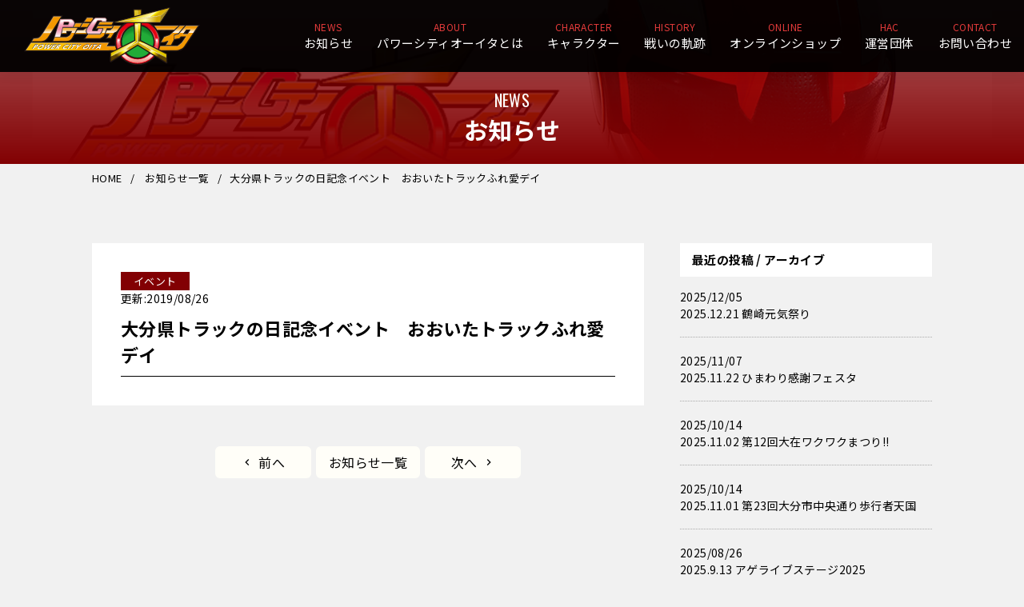

--- FILE ---
content_type: text/html; charset=UTF-8
request_url: https://pco.hacoita.com/truck20190929/
body_size: 9298
content:
<!DOCTYPE html><html lang="ja"><head prefix="og:http://ogp.me/ns# fb: http://ogp.me/ns/fb# article: http://ogp.me/ns/article#">  <script>(function(w,d,s,l,i){w[l]=w[l]||[];w[l].push({'gtm.start':
new Date().getTime(),event:'gtm.js'});var f=d.getElementsByTagName(s)[0],
j=d.createElement(s),dl=l!='dataLayer'?'&l='+l:'';j.async=true;j.src=
'https://www.googletagmanager.com/gtm.js?id='+i+dl;f.parentNode.insertBefore(j,f);
})(window,document,'script','dataLayer','GTM-W3382T3');</script> <meta charset="UTF-8"><meta http-equiv="x-ua-compatible" content="ie=edge"><meta name="viewport" content="width=device-width,initial-scale=1"><meta name="robots" content="index,follow"><meta name="googlebot" content="index,follow"><meta name="format-detection" content="telephone=no,address=no,email=no"><link media="all" href="https://pco.hacoita.com/wp/wp-content/cache/autoptimize/css/autoptimize_3729910bbd4c04263e7dc45ea20a1a8f.css" rel="stylesheet"><title>大分県トラックの日記念イベント おおいたトラックふれ愛デイ | パワーシティオーイタ - 大分ローカルヒーロー</title><meta name="description"
 content="パワーシティオーイタは大分を愛する心が集まって発生した超エネルギー体「キョードアイ」が大分の頑張る人間に宿り、誕生した郷土愛戦士。通称「PCO」と呼ばれているパワーシティオーイタは大分県を守るため2004年から活動を続ける老舗のローカルヒーローです。" /><meta property="og:site_name" content="パワーシティオーイタ" /><meta property="og:url" content="https://pco.hacoita.com/" /><meta property="og:type" content="website" /><meta property="og:title" content="パワーシティオーイタ" /><meta property="og:description"
 content="パワーシティオーイタは大分を愛する心が集まって発生した超エネルギー体「キョードアイ」が大分の頑張る人間に宿り、誕生した郷土愛戦士。通称「PCO」と呼ばれているパワーシティオーイタは大分県を守るため2004年から活動を続ける老舗のローカルヒーローです" /><meta property="og:image" content="https://pco.hacoita.com/image/ogp.png" /><meta property="og:locale" content="ja_JP" /><meta name="twitter:card" content="summary_large_image" /><meta name="twitter:description"
 content="パワーシティオーイタは大分を愛する心が集まって発生した超エネルギー体「キョードアイ」が大分の頑張る人間に宿り、誕生した郷土愛戦士。通称「PCO」と呼ばれているパワーシティオーイタは大分県を守るため2004年から活動を続ける老舗のローカルヒーローです" /><meta name="twitter:image:src" content="https://pco.hacoita.com/image/ogp.png" /><link rel="shortcut icon" href="https://pco.hacoita.com/wp/wp-content/themes/hac/favicon.ico"><link rel="icon" type="image/png" sizes="16x16" href="https://pco.hacoita.com/wp/wp-content/themes/hac/icon/icon-16x16.png"><link rel="icon" type="image/png" sizes="32x32" href="https://pco.hacoita.com/wp/wp-content/themes/hac/icon/icon-32x32.png"><link rel="icon" type="image/png" sizes="96x96" href="https://pco.hacoita.com/wp/wp-content/themes/hac/icon/icon-96x96.png"><link rel="icon" type="image/png" href="https://pco.hacoita.com/wp/wp-content/themes/hac/icon/android-chrome-192x192.png"><link rel="apple-touch-icon" sizes="180x180" href="https://pco.hacoita.com/wp/wp-content/themes/hac/icon/apple-touch-icon.png"><meta name="robots" content="max-image-preview:large" /><meta name="author" content="hac_admin"/><link rel="canonical" href="https://pco.hacoita.com/truck20190929/" /><meta name="generator" content="All in One SEO (AIOSEO) 4.9.1.1" /><meta property="og:locale" content="ja_JP" /><meta property="og:site_name" content="パワーシティオーイタ - 大分ローカルヒーロー –" /><meta property="og:type" content="article" /><meta property="og:title" content="大分県トラックの日記念イベント おおいたトラックふれ愛デイ | パワーシティオーイタ - 大分ローカルヒーロー" /><meta property="og:url" content="https://pco.hacoita.com/truck20190929/" /><meta property="article:published_time" content="2019-08-26T10:56:49+00:00" /><meta property="article:modified_time" content="2022-02-23T17:02:44+00:00" /><meta name="twitter:card" content="summary" /><meta name="twitter:site" content="@power_city_oita" /><meta name="twitter:title" content="大分県トラックの日記念イベント おおいたトラックふれ愛デイ | パワーシティオーイタ - 大分ローカルヒーロー" /><meta name="twitter:creator" content="@power_city_oita" /><meta name="twitter:image" content="https://pco.hacoita.com/wp/wp-content/uploads/2022/02/mv_pco.png" /> <script type="application/ld+json" class="aioseo-schema">{"@context":"https:\/\/schema.org","@graph":[{"@type":"Article","@id":"https:\/\/pco.hacoita.com\/truck20190929\/#article","name":"\u5927\u5206\u770c\u30c8\u30e9\u30c3\u30af\u306e\u65e5\u8a18\u5ff5\u30a4\u30d9\u30f3\u30c8 \u304a\u304a\u3044\u305f\u30c8\u30e9\u30c3\u30af\u3075\u308c\u611b\u30c7\u30a4 | \u30d1\u30ef\u30fc\u30b7\u30c6\u30a3\u30aa\u30fc\u30a4\u30bf - \u5927\u5206\u30ed\u30fc\u30ab\u30eb\u30d2\u30fc\u30ed\u30fc","headline":"\u5927\u5206\u770c\u30c8\u30e9\u30c3\u30af\u306e\u65e5\u8a18\u5ff5\u30a4\u30d9\u30f3\u30c8\u3000\u304a\u304a\u3044\u305f\u30c8\u30e9\u30c3\u30af\u3075\u308c\u611b\u30c7\u30a4","author":{"@id":"https:\/\/pco.hacoita.com\/author\/hac_admin\/#author"},"publisher":{"@id":"https:\/\/pco.hacoita.com\/#organization"},"image":{"@type":"ImageObject","url":"https:\/\/pco.hacoita.com\/wp\/wp-content\/uploads\/2022\/02\/pco_logo.png","@id":"https:\/\/pco.hacoita.com\/#articleImage","width":371,"height":134},"datePublished":"2019-08-26T19:56:49+09:00","dateModified":"2022-02-24T02:02:44+09:00","inLanguage":"ja","mainEntityOfPage":{"@id":"https:\/\/pco.hacoita.com\/truck20190929\/#webpage"},"isPartOf":{"@id":"https:\/\/pco.hacoita.com\/truck20190929\/#webpage"},"articleSection":"\u30a4\u30d9\u30f3\u30c8, \u304a\u77e5\u3089\u305b"},{"@type":"BreadcrumbList","@id":"https:\/\/pco.hacoita.com\/truck20190929\/#breadcrumblist","itemListElement":[{"@type":"ListItem","@id":"https:\/\/pco.hacoita.com#listItem","position":1,"name":"\u30db\u30fc\u30e0","item":"https:\/\/pco.hacoita.com","nextItem":{"@type":"ListItem","@id":"https:\/\/pco.hacoita.com\/category\/news\/#listItem","name":"\u304a\u77e5\u3089\u305b"}},{"@type":"ListItem","@id":"https:\/\/pco.hacoita.com\/category\/news\/#listItem","position":2,"name":"\u304a\u77e5\u3089\u305b","item":"https:\/\/pco.hacoita.com\/category\/news\/","nextItem":{"@type":"ListItem","@id":"https:\/\/pco.hacoita.com\/truck20190929\/#listItem","name":"\u5927\u5206\u770c\u30c8\u30e9\u30c3\u30af\u306e\u65e5\u8a18\u5ff5\u30a4\u30d9\u30f3\u30c8\u3000\u304a\u304a\u3044\u305f\u30c8\u30e9\u30c3\u30af\u3075\u308c\u611b\u30c7\u30a4"},"previousItem":{"@type":"ListItem","@id":"https:\/\/pco.hacoita.com#listItem","name":"\u30db\u30fc\u30e0"}},{"@type":"ListItem","@id":"https:\/\/pco.hacoita.com\/truck20190929\/#listItem","position":3,"name":"\u5927\u5206\u770c\u30c8\u30e9\u30c3\u30af\u306e\u65e5\u8a18\u5ff5\u30a4\u30d9\u30f3\u30c8\u3000\u304a\u304a\u3044\u305f\u30c8\u30e9\u30c3\u30af\u3075\u308c\u611b\u30c7\u30a4","previousItem":{"@type":"ListItem","@id":"https:\/\/pco.hacoita.com\/category\/news\/#listItem","name":"\u304a\u77e5\u3089\u305b"}}]},{"@type":"Organization","@id":"https:\/\/pco.hacoita.com\/#organization","name":"\u30d1\u30ef\u30fc\u30b7\u30c6\u30a3\u30aa\u30fc\u30a4\u30bf\u516c\u5f0f\u30b5\u30a4\u30c8 - \u5927\u5206\u30ed\u30fc\u30ab\u30eb\u30d2\u30fc\u30ed\u30fc","url":"https:\/\/pco.hacoita.com\/","logo":{"@type":"ImageObject","url":"https:\/\/pco.hacoita.com\/wp\/wp-content\/uploads\/2022\/02\/pco_logo.png","@id":"https:\/\/pco.hacoita.com\/truck20190929\/#organizationLogo","width":371,"height":134},"image":{"@id":"https:\/\/pco.hacoita.com\/truck20190929\/#organizationLogo"},"sameAs":["https:\/\/twitter.com\/power_city_oita"]},{"@type":"Person","@id":"https:\/\/pco.hacoita.com\/author\/hac_admin\/#author","url":"https:\/\/pco.hacoita.com\/author\/hac_admin\/","name":"hac_admin","image":{"@type":"ImageObject","@id":"https:\/\/pco.hacoita.com\/truck20190929\/#authorImage","url":"https:\/\/secure.gravatar.com\/avatar\/7b2499b5057b5a63abb5465da3269cc8252840b09475452f28d88dca1f4226bd?s=96&d=mm&r=g","width":96,"height":96,"caption":"hac_admin"}},{"@type":"WebPage","@id":"https:\/\/pco.hacoita.com\/truck20190929\/#webpage","url":"https:\/\/pco.hacoita.com\/truck20190929\/","name":"\u5927\u5206\u770c\u30c8\u30e9\u30c3\u30af\u306e\u65e5\u8a18\u5ff5\u30a4\u30d9\u30f3\u30c8 \u304a\u304a\u3044\u305f\u30c8\u30e9\u30c3\u30af\u3075\u308c\u611b\u30c7\u30a4 | \u30d1\u30ef\u30fc\u30b7\u30c6\u30a3\u30aa\u30fc\u30a4\u30bf - \u5927\u5206\u30ed\u30fc\u30ab\u30eb\u30d2\u30fc\u30ed\u30fc","inLanguage":"ja","isPartOf":{"@id":"https:\/\/pco.hacoita.com\/#website"},"breadcrumb":{"@id":"https:\/\/pco.hacoita.com\/truck20190929\/#breadcrumblist"},"author":{"@id":"https:\/\/pco.hacoita.com\/author\/hac_admin\/#author"},"creator":{"@id":"https:\/\/pco.hacoita.com\/author\/hac_admin\/#author"},"datePublished":"2019-08-26T19:56:49+09:00","dateModified":"2022-02-24T02:02:44+09:00"},{"@type":"WebSite","@id":"https:\/\/pco.hacoita.com\/#website","url":"https:\/\/pco.hacoita.com\/","name":"\u30d1\u30ef\u30fc\u30b7\u30c6\u30a3\u30aa\u30fc\u30a4\u30bf\u516c\u5f0f\u30b5\u30a4\u30c8 - \u5927\u5206\u30ed\u30fc\u30ab\u30eb\u30d2\u30fc\u30ed\u30fc","inLanguage":"ja","publisher":{"@id":"https:\/\/pco.hacoita.com\/#organization"}}]}</script> <link rel='dns-prefetch' href='//www.google.com' /><link rel="alternate" type="application/rss+xml" title="パワーシティオーイタ - 大分ローカルヒーロー &raquo; 大分県トラックの日記念イベント　おおいたトラックふれ愛デイ のコメントのフィード" href="https://pco.hacoita.com/truck20190929/feed/" /><link rel="alternate" title="oEmbed (JSON)" type="application/json+oembed" href="https://pco.hacoita.com/wp-json/oembed/1.0/embed?url=https%3A%2F%2Fpco.hacoita.com%2Ftruck20190929%2F" /><link rel="alternate" title="oEmbed (XML)" type="text/xml+oembed" href="https://pco.hacoita.com/wp-json/oembed/1.0/embed?url=https%3A%2F%2Fpco.hacoita.com%2Ftruck20190929%2F&#038;format=xml" /><link rel="https://api.w.org/" href="https://pco.hacoita.com/wp-json/" /><link rel="alternate" title="JSON" type="application/json" href="https://pco.hacoita.com/wp-json/wp/v2/posts/1038" /><link rel="EditURI" type="application/rsd+xml" title="RSD" href="https://pco.hacoita.com/wp/xmlrpc.php?rsd" /><meta name="generator" content="WordPress 6.9" /><link rel='shortlink' href='https://pco.hacoita.com/?p=1038' /> <noscript><style>.lazyload[data-src]{display:none !important;}</style></noscript></head><body> <noscript><iframe src="https://www.googletagmanager.com/ns.html?id=GTM-W3382T3"
height="0" width="0" style="display:none;visibility:hidden"></iframe></noscript><div id="js-loader" class="loader"></div><nav id="nav-header" class="nav-header"><div class="nav-header__container"> <a href="https://pco.hacoita.com" class="nav-header__logo"> <picture> <source  media="(min-width: 700px)" data-srcset="https://pco.hacoita.com/wp/wp-content/themes/hac/image/mainlogo.svg" /> <img src="[data-uri]" alt="パワーシティオーイタ" data-src="https://pco.hacoita.com/wp/wp-content/themes/hac/image/mainlogo.svg" decoding="async" class="lazyload"> </picture><noscript><img src="https://pco.hacoita.com/wp/wp-content/themes/hac/image/mainlogo.svg" alt="パワーシティオーイタ" data-eio="l"></noscript> </a><ul class="nav-header__menu"><li class="nav-header__menu-item"> <a href="https://pco.hacoita.com/news/" class="nav-header__link"><span>NEWS</span>お知らせ</a></li><li class="nav-header__menu-item"> <a href="https://pco.hacoita.com/about/" class="nav-header__link"><span>ABOUT</span>パワーシティオーイタとは</a></li><li class="nav-header__menu-item"> <a href="https://pco.hacoita.com/character/" class="nav-header__link"><span>CHARACTER</span>キャラクター</a></li><li class="nav-header__menu-item"> <a href="https://pco.hacoita.com/?m=2026" class="nav-header__link"><span>HISTORY</span>戦いの軌跡</a></li><li class="nav-header__menu-item"> <a href="https://pcoofc.stores.jp/" class="nav-header__link"
 target="_blank"><span>ONLINE</span>オンラインショップ</a></li><li class="nav-header__menu-item"> <a href="https://pco.hacoita.com/group/" class="nav-header__link"><span>HAC</span>運営団体</a></li><li class="nav-header__menu-item"> <a href="https://pco.hacoita.com/contact/" class="nav-header__link"><span>CONTACT</span>お問い合わせ</a></li></ul><div class="nav-header__toggle js-nav-drawer-open"><div class="nav-header__toggle-line"></div><div class="nav-header__toggle-line"></div><div class="nav-header__toggle-line"></div></div></div></nav><nav id="nav-drawer" class="nav-drawer" data-open="false"><div class="nav-drawer__container"><div class="nav-drawer__menu-button"> <button id="nav-drawer-close" class="nav-drawer__button-close"><div class="nav-drawer__button-close-line"></div><div class="nav-drawer__button-close-line"></div> </button></div><ul class="nav-drawer__menu"><li class="nav-drawer__menu-item"> <a href="https://pco.hacoita.com/news/" class="nav-drawer__link js-nav-drawer-link"> <span class="nav-drawer__link-sub">NEWS</span> <span class="nav-drawer__link-main">お知らせ</span> </a></li><li class="nav-drawer__menu-item"> <a href="https://pco.hacoita.com/about/" class="nav-drawer__link js-nav-drawer-link"> <span class="nav-drawer__link-sub">ABOUT</span> <span class="nav-drawer__link-main">パワーシティオーイタとは</span> </a></li><li class="nav-drawer__menu-item"> <a href="https://pco.hacoita.com/character/" class="nav-drawer__link js-nav-drawer-link"> <span class="nav-drawer__link-sub">CHARACTER</span> <span class="nav-drawer__link-main">キャラクター</span> </a></li><li class="nav-drawer__menu-item"> <a href="https://pco.hacoita.com/?m=2026" class="nav-drawer__link js-nav-drawer-link"> <span class="nav-drawer__link-sub">HISTORY</span> <span class="nav-drawer__link-main">戦いの軌跡</span> </a></li><li class="nav-drawer__menu-item"> <a href="https://pcoofc.stores.jp/" class="nav-drawer__link js-nav-drawer-link" target="_blank"> <span class="nav-drawer__link-sub">ONLINE</span> <span class="nav-drawer__link-main">グッズ</span> </a></li><li class="nav-drawer__menu-item"> <a href="https://pco.hacoita.com/group/" class="nav-drawer__link js-nav-drawer-link"> <span class="nav-drawer__link-sub">HAC</span> <span class="nav-drawer__link-main">運営団体</span> </a></li><li class="nav-drawer__menu-item"> <a href="https://pco.hacoita.com/contact/" class="nav-drawer__link js-nav-drawer-link"> <span class="nav-drawer__link-sub">CONTACT</span> <span class="nav-drawer__link-main">お問い合わせ</span> </a></li></ul><div class="nav-drawer__contact"> <a href="https://pco.hacoita.com"><figure> <image src="https://pco.hacoita.com/wp/wp-content/themes/hac/image/mainlogo.svg" alt="パワーシティオーイタ"></figure> </a></div></div><div id="nav-drawer-overlay" class="nav-drawer__overlay"></div></nav><nav class="nav-pagetop js-nav-pagetop"></nav><main id="wrapper" class="wrapper wrapper-top"><section class="pagevisual pagevisual__tmb"><div class="pagevisual__container"><h2 class="pagevisual__text-main">NEWS</h2><div class="pagevisual__text-sub">お知らせ</div></div></section><article class="breadcrumbs"><div class="breadcrumbs__container"><ul class="breadcrumbs__list"><li class="breadcrumbs__list-item"> <a href="https://pco.hacoita.com" class="breadcrumbs__link">HOME</a></li><li class="breadcrumbs__list-item"> <a href="https://pco.hacoita.com/news/" class="breadcrumbs__link">お知らせ一覧</a></li><li class="breadcrumbs__list-item">大分県トラックの日記念イベント　おおいたトラックふれ愛デイ</li></ul></div></article><div class="news-page__container"><div class="news-page__content"><div class="news-page__content-left"><section class="news-detail"><div class="news-detail__container"><div class="news-detail__body"><div class="news-item__heading"><div class="news-item__category"><span class="news-item__category-label news-item__category-label-event">イベント</span></div><div class="news-item__date">更新:2019/08/26</div></div><h3 class="news-detail__title">大分県トラックの日記念イベント　おおいたトラックふれ愛デイ</h3><div class="news-content"></div></div><div class="news-detail__pagination"><div class="pagination"><ul class="pagination__list"><li class="pagination__list-item"><div class="pagination__link--prev"><a href="https://pco.hacoita.com/idobata20190915/" rel="prev">前へ</a></div></li><li class="pagination__list-item"> <a href="https://pco.hacoita.com/news/" class="pagination__link">お知らせ一覧</a></li><li class="pagination__list-item"><div class="pagination__link--next"><a href="https://pco.hacoita.com/lhf201910/" rel="next">次へ</a></div></li></ul></div></div></div></section></div><div class="news-page__content-right"><section><h3>最近の投稿 / アーカイブ</h3><ul><li> <span>2025/12/05</span> <a href="https://pco.hacoita.com/post-2044/">2025.12.21 鶴崎元気祭り</a></li><li> <span>2025/11/07</span> <a href="https://pco.hacoita.com/post-2040/">2025.11.22 ひまわり感謝フェスタ</a></li><li> <span>2025/10/14</span> <a href="https://pco.hacoita.com/post-2032/">2025.11.02 第12回大在ワクワクまつり!!</a></li><li> <span>2025/10/14</span> <a href="https://pco.hacoita.com/post-2027/">2025.11.01 第23回大分市中央通り歩行者天国</a></li><li> <span>2025/08/26</span> <a href="https://pco.hacoita.com/post-2022/">2025.9.13 アゲライブステージ2025</a></li><li> <span>2025/08/26</span> <a href="https://pco.hacoita.com/post-2017/">2025.9.06-07 おおいた軽まつり2025</a></li><li> <span>2025/08/12</span> <a href="https://pco.hacoita.com/post-2013/">2025.08.23～24 おおいたわくわく怪獣ランド2025</a></li><li> <span>2025/05/23</span> <a href="https://pco.hacoita.com/post-2010/">2025.05.24 第22回ホコ天の日 開催内容変更のお知らせ</a></li><li> <span>2025/05/20</span> <a href="https://pco.hacoita.com/post-2005/">2024.06.07 食べて！知って！ほし～たけ！乾しいたけフェスタ2025</a></li><li> <span>2025/05/07</span> <a href="https://pco.hacoita.com/post-2001/">2025.05.24 第22回ホコ天の日 特別イベント</a></li></ul></section></div></div></div></main><section id="cta" class="cta"><div class="cta__container"><div class="cta__content"><div class="cta__heading"><h2 class="page-heading"><div class="page-heading__content--center"><div class="page-heading__text-main">CONTACT</div><div class="page-heading__text-sub">お問い合わせ</div><div class="page-heading__message">ご相談・ご質問等ございましたら<br> お気軽にお問合せください</div></div></h2></div><div class="cta__link"> <a href="https://pco.hacoita.com/contact/" class="button-defo">お問合わせ</a></div></div></div></section><section id="exlink" class="exlink"><div class="exlink__container"><div class="exlink__heading"><h2 class="page-heading"><div class="page-heading__content--left"><div class="page-heading__text-sub">Sponsors LINK</div><h3 class="page-heading__text-main">協賛/協力企業</h3></div></h2></div><div class="exlink__content"><div class="exlink__list"><ul><li> <a href="https://photo-pinokio.com/" target="_blank"> <image src="https://pco.hacoita.com/wp/wp-content/themes/hac/image/link_bnr-pinokio.png" alt="フォトスタジオ「ピノキオ」"> </a></li><li> <a href="https://www.yukichinosato.com/kind/character/" target="_blank"> <image src="https://pco.hacoita.com/wp/wp-content/themes/hac/image/link_bnr-nishinohomare.png" alt="酒造メーカー西の誉銘醸株式会社"> </a></li><li> <a href="http://kamae-amabe.com/" target="_blank"> <image src="https://pco.hacoita.com/wp/wp-content/themes/hac/image/link_bnr-kamae-amabe.png" alt="かまえインターパーク"> </a></li><li> <a href="https://www.kabosu-tv.com/" target="_blank"> <image src="https://pco.hacoita.com/wp/wp-content/themes/hac/image/link_bnr-kabosu.png" alt="Kabosu Company"> </a></li><li> <a href="https://clover-oita.com/" target="_blank"> <image src="https://pco.hacoita.com/wp/wp-content/themes/hac/image/link_bnr-clover.png" alt="大分市明野の歯科「クローバー歯科」"> </a></li><li> <a href="https://www.instagram.com/032.cafe/?hl=ja" target="_blank"> <image src="https://pco.hacoita.com/wp/wp-content/themes/hac/image/link_bnr-032.png" alt="喫茶032"> </a></li><li> <a href="https://www.instagram.com/kyuutogobunnoichi/" target="_blank"> <image src="https://pco.hacoita.com/wp/wp-content/themes/hac/image/link_bnr-951.png" alt="キュートゴブンノイチ"> </a></li><li> <a href="https://taihei-oita.com/" target="_blank"> <image src="https://pco.hacoita.com/wp/wp-content/themes/hac/image/link_bnr-taihei.png" alt="株式会社 泰平"> </a></li><li> <a href="https://sakura-b-labo.com/" target="_blank"> <image src="https://pco.hacoita.com/wp/wp-content/themes/hac/image/link_bnr-sakura.png" alt="sakuraBBlabo"> </a></li><li> <a href="https://housei-kougyou2015.jp/" target="_blank"> <image src="https://pco.hacoita.com/wp/wp-content/themes/hac/image/link_bnr-housei.png" alt="株式会社 朋成工業"> </a></li><li> <a href="https://akiyoshi-kougyou.com/" target="_blank"> <image src="https://pco.hacoita.com/wp/wp-content/themes/hac/image/link_bnr-akiyoshi.png" alt="穐吉工業株式会社"> </a></li><li> <a href="https://www.graphic.jp/affiliate/link?aaa=UjFKQk1ESTI=&iii=UjBGVk1EQTRNRGc9&rrr=YUhSMGNITTZMeTkzZDNjdVozSmhjR2hwWXk1cWNBPT0="><img src="[data-uri]" border="0" data-src="https://affiliate.graphic.jp/file/image/94c3ca04683a40cfc07fe62c3922017e.gif" decoding="async" class="lazyload"><noscript><img src="https://affiliate.graphic.jp/file/image/94c3ca04683a40cfc07fe62c3922017e.gif" border="0" data-eio="l"></noscript></a></li></ul></div></div></div></section><footer id="footer" class="footer"><div class="footer__container"><div class="footer__inner"><ul><li><img src="[data-uri]" alt="パワーシティオーイタ" loading="lazy" data-src="https://pco.hacoita.com/wp/wp-content/themes/hac/image/nav-logo.svg" decoding="async" class="lazyload"><noscript><img src="https://pco.hacoita.com/wp/wp-content/themes/hac/image/nav-logo.svg" alt="パワーシティオーイタ" loading="lazy" data-eio="l"></noscript></li><li><img src="[data-uri]" alt="Hero'sAttractionCreative" loading="lazy" data-src="https://pco.hacoita.com/wp/wp-content/themes/hac/image/footer_logo-hac.png" decoding="async" class="lazyload" data-eio-rwidth="182" data-eio-rheight="79"><noscript><img src="https://pco.hacoita.com/wp/wp-content/themes/hac/image/footer_logo-hac.png" alt="Hero'sAttractionCreative" loading="lazy" data-eio="l"></noscript></li></ul></div><p>パワーシティオーイタに掲載の記事・写真・図表などの無断転載を禁止します。<br> 著作権はヒーローズアトラクションクリエイティブまたはその情報提供者に属します。</p><div class="footer__copy">©Hero'sAttractionCreative 2014 All rights reserved.</div></div></footer>  <script src="https://ajax.googleapis.com/ajax/libs/jquery/3.3.1/jquery.min.js"></script> <script src="https://ajax.googleapis.com/ajax/libs/jquery/2.2.4/jquery.min.js"></script> <script src="https://ajax.googleapis.com/ajax/libs/jquery/1.12.4/jquery.min.js"></script> <script src="https://pco.hacoita.com/wp/wp-content/themes/hac/js/jquery.inview.min.js"></script> <script src="https://pco.hacoita.com/wp/wp-content/themes/hac/js/swiper-bundle.min.js"></script> <script src="https://pco.hacoita.com/wp/wp-content/themes/hac/js/script.js"></script> <script>var swiper = new Swiper(".mySwiper", {
            slidesPerView: 1,
            spaceBetween: 30,
            loop: true,
            pagination: {
                el: ".swiper-pagination",
                clickable: true,
            },
            navigation: {
                nextEl: ".swiper-button-next",
                prevEl: ".swiper-button-prev",
            },
        });</script> <script type="speculationrules">{"prefetch":[{"source":"document","where":{"and":[{"href_matches":"/*"},{"not":{"href_matches":["/wp/wp-*.php","/wp/wp-admin/*","/wp/wp-content/uploads/*","/wp/wp-content/*","/wp/wp-content/plugins/*","/wp/wp-content/themes/hac/*","/*\\?(.+)"]}},{"not":{"selector_matches":"a[rel~=\"nofollow\"]"}},{"not":{"selector_matches":".no-prefetch, .no-prefetch a"}}]},"eagerness":"conservative"}]}</script> <script type="text/javascript" id="eio-lazy-load-js-before">var eio_lazy_vars = {"exactdn_domain":"","skip_autoscale":0,"bg_min_dpr":1.100000000000000088817841970012523233890533447265625,"threshold":0,"use_dpr":1};
//# sourceURL=eio-lazy-load-js-before</script> <script type="text/javascript" src="https://pco.hacoita.com/wp/wp-content/plugins/ewww-image-optimizer/includes/lazysizes.min.js?ver=831" id="eio-lazy-load-js" async="async" data-wp-strategy="async"></script> <script type="module"  src="https://pco.hacoita.com/wp/wp-content/plugins/all-in-one-seo-pack/dist/Lite/assets/table-of-contents.95d0dfce.js?ver=4.9.1.1" id="aioseo/js/src/vue/standalone/blocks/table-of-contents/frontend.js-js"></script> <script type="text/javascript" src="https://pco.hacoita.com/wp/wp-includes/js/dist/hooks.min.js?ver=dd5603f07f9220ed27f1" id="wp-hooks-js"></script> <script type="text/javascript" src="https://pco.hacoita.com/wp/wp-includes/js/dist/i18n.min.js?ver=c26c3dc7bed366793375" id="wp-i18n-js"></script> <script type="text/javascript" id="wp-i18n-js-after">wp.i18n.setLocaleData( { 'text direction\u0004ltr': [ 'ltr' ] } );
//# sourceURL=wp-i18n-js-after</script> <script type="text/javascript" src="https://pco.hacoita.com/wp/wp-content/plugins/contact-form-7/includes/swv/js/index.js?ver=6.1.4" id="swv-js"></script> <script type="text/javascript" id="contact-form-7-js-translations">( function( domain, translations ) {
	var localeData = translations.locale_data[ domain ] || translations.locale_data.messages;
	localeData[""].domain = domain;
	wp.i18n.setLocaleData( localeData, domain );
} )( "contact-form-7", {"translation-revision-date":"2025-11-30 08:12:23+0000","generator":"GlotPress\/4.0.3","domain":"messages","locale_data":{"messages":{"":{"domain":"messages","plural-forms":"nplurals=1; plural=0;","lang":"ja_JP"},"This contact form is placed in the wrong place.":["\u3053\u306e\u30b3\u30f3\u30bf\u30af\u30c8\u30d5\u30a9\u30fc\u30e0\u306f\u9593\u9055\u3063\u305f\u4f4d\u7f6e\u306b\u7f6e\u304b\u308c\u3066\u3044\u307e\u3059\u3002"],"Error:":["\u30a8\u30e9\u30fc:"]}},"comment":{"reference":"includes\/js\/index.js"}} );
//# sourceURL=contact-form-7-js-translations</script> <script type="text/javascript" id="contact-form-7-js-before">var wpcf7 = {
    "api": {
        "root": "https:\/\/pco.hacoita.com\/wp-json\/",
        "namespace": "contact-form-7\/v1"
    }
};
//# sourceURL=contact-form-7-js-before</script> <script type="text/javascript" src="https://pco.hacoita.com/wp/wp-content/plugins/contact-form-7/includes/js/index.js?ver=6.1.4" id="contact-form-7-js"></script> <script type="text/javascript" id="google-invisible-recaptcha-js-before">var renderInvisibleReCaptcha = function() {

    for (var i = 0; i < document.forms.length; ++i) {
        var form = document.forms[i];
        var holder = form.querySelector('.inv-recaptcha-holder');

        if (null === holder) continue;
		holder.innerHTML = '';

         (function(frm){
			var cf7SubmitElm = frm.querySelector('.wpcf7-submit');
            var holderId = grecaptcha.render(holder,{
                'sitekey': '', 'size': 'invisible', 'badge' : 'bottomright',
                'callback' : function (recaptchaToken) {
					if((null !== cf7SubmitElm) && (typeof jQuery != 'undefined')){jQuery(frm).submit();grecaptcha.reset(holderId);return;}
					 HTMLFormElement.prototype.submit.call(frm);
                },
                'expired-callback' : function(){grecaptcha.reset(holderId);}
            });

			if(null !== cf7SubmitElm && (typeof jQuery != 'undefined') ){
				jQuery(cf7SubmitElm).off('click').on('click', function(clickEvt){
					clickEvt.preventDefault();
					grecaptcha.execute(holderId);
				});
			}
			else
			{
				frm.onsubmit = function (evt){evt.preventDefault();grecaptcha.execute(holderId);};
			}


        })(form);
    }
};

//# sourceURL=google-invisible-recaptcha-js-before</script> <script type="text/javascript" async defer src="https://www.google.com/recaptcha/api.js?onload=renderInvisibleReCaptcha&amp;render=explicit" id="google-invisible-recaptcha-js"></script> <script id="wp-emoji-settings" type="application/json">{"baseUrl":"https://s.w.org/images/core/emoji/17.0.2/72x72/","ext":".png","svgUrl":"https://s.w.org/images/core/emoji/17.0.2/svg/","svgExt":".svg","source":{"concatemoji":"https://pco.hacoita.com/wp/wp-includes/js/wp-emoji-release.min.js?ver=6.9"}}</script> <script type="module">/*! This file is auto-generated */
const a=JSON.parse(document.getElementById("wp-emoji-settings").textContent),o=(window._wpemojiSettings=a,"wpEmojiSettingsSupports"),s=["flag","emoji"];function i(e){try{var t={supportTests:e,timestamp:(new Date).valueOf()};sessionStorage.setItem(o,JSON.stringify(t))}catch(e){}}function c(e,t,n){e.clearRect(0,0,e.canvas.width,e.canvas.height),e.fillText(t,0,0);t=new Uint32Array(e.getImageData(0,0,e.canvas.width,e.canvas.height).data);e.clearRect(0,0,e.canvas.width,e.canvas.height),e.fillText(n,0,0);const a=new Uint32Array(e.getImageData(0,0,e.canvas.width,e.canvas.height).data);return t.every((e,t)=>e===a[t])}function p(e,t){e.clearRect(0,0,e.canvas.width,e.canvas.height),e.fillText(t,0,0);var n=e.getImageData(16,16,1,1);for(let e=0;e<n.data.length;e++)if(0!==n.data[e])return!1;return!0}function u(e,t,n,a){switch(t){case"flag":return n(e,"\ud83c\udff3\ufe0f\u200d\u26a7\ufe0f","\ud83c\udff3\ufe0f\u200b\u26a7\ufe0f")?!1:!n(e,"\ud83c\udde8\ud83c\uddf6","\ud83c\udde8\u200b\ud83c\uddf6")&&!n(e,"\ud83c\udff4\udb40\udc67\udb40\udc62\udb40\udc65\udb40\udc6e\udb40\udc67\udb40\udc7f","\ud83c\udff4\u200b\udb40\udc67\u200b\udb40\udc62\u200b\udb40\udc65\u200b\udb40\udc6e\u200b\udb40\udc67\u200b\udb40\udc7f");case"emoji":return!a(e,"\ud83e\u1fac8")}return!1}function f(e,t,n,a){let r;const o=(r="undefined"!=typeof WorkerGlobalScope&&self instanceof WorkerGlobalScope?new OffscreenCanvas(300,150):document.createElement("canvas")).getContext("2d",{willReadFrequently:!0}),s=(o.textBaseline="top",o.font="600 32px Arial",{});return e.forEach(e=>{s[e]=t(o,e,n,a)}),s}function r(e){var t=document.createElement("script");t.src=e,t.defer=!0,document.head.appendChild(t)}a.supports={everything:!0,everythingExceptFlag:!0},new Promise(t=>{let n=function(){try{var e=JSON.parse(sessionStorage.getItem(o));if("object"==typeof e&&"number"==typeof e.timestamp&&(new Date).valueOf()<e.timestamp+604800&&"object"==typeof e.supportTests)return e.supportTests}catch(e){}return null}();if(!n){if("undefined"!=typeof Worker&&"undefined"!=typeof OffscreenCanvas&&"undefined"!=typeof URL&&URL.createObjectURL&&"undefined"!=typeof Blob)try{var e="postMessage("+f.toString()+"("+[JSON.stringify(s),u.toString(),c.toString(),p.toString()].join(",")+"));",a=new Blob([e],{type:"text/javascript"});const r=new Worker(URL.createObjectURL(a),{name:"wpTestEmojiSupports"});return void(r.onmessage=e=>{i(n=e.data),r.terminate(),t(n)})}catch(e){}i(n=f(s,u,c,p))}t(n)}).then(e=>{for(const n in e)a.supports[n]=e[n],a.supports.everything=a.supports.everything&&a.supports[n],"flag"!==n&&(a.supports.everythingExceptFlag=a.supports.everythingExceptFlag&&a.supports[n]);var t;a.supports.everythingExceptFlag=a.supports.everythingExceptFlag&&!a.supports.flag,a.supports.everything||((t=a.source||{}).concatemoji?r(t.concatemoji):t.wpemoji&&t.twemoji&&(r(t.twemoji),r(t.wpemoji)))});
//# sourceURL=https://pco.hacoita.com/wp/wp-includes/js/wp-emoji-loader.min.js</script> </body></html>

--- FILE ---
content_type: text/css
request_url: https://pco.hacoita.com/wp/wp-content/cache/autoptimize/css/autoptimize_3729910bbd4c04263e7dc45ea20a1a8f.css
body_size: 21220
content:
@import url("https://fonts.googleapis.com/css2?family=Noto+Sans+JP:wght@400;700&display=swap");@import url("https://fonts.googleapis.com/icon?family=Material+Icons");@import url("https://cdn.jsdelivr.net/npm/yakuhanjp@3.4.1/dist/css/yakuhanjp.min.css");@import url("https://fonts.googleapis.com/css2?family=Oswald:wght@400;700&display=swap");
@charset "UTF-8";html{font-size:62.5%}body{font-family:YakuHanJP_Noto,"Noto Sans JP",-apple-system,BlinkMacSystemFont,"Helvetica Neue",YuGothic,"ヒラギノ角ゴ ProN W3",Hiragino Kaku Gothic ProN,Arial,"メイリオ",Meiryo,sans-serif;-webkit-font-smoothing:antialiased;-moz-osx-font-smoothing:grayscale;font-size:1.6em;line-height:2;letter-spacing:.025em;background-color:#f1f1f1;word-wrap:break-word;overflow-wrap:break-word}a{text-decoration:none;outline:none}a:hover{opacity:.5}.wrapper{display:block;margin:0 auto;padding:0;min-height:100vh}*,*:before,*:after{-webkit-box-sizing:border-box;box-sizing:border-box}body,h1,h2,h3,h4,p,figure,blockquote,dl,dd{margin:0}ul[role=list],ol[role=list]{list-style:none}ul,ol{padding:0;margin:0;list-style:none}html{scroll-behavior:auto}body{min-height:100vh;text-rendering:optimizeSpeed;line-height:1.5}a:not([class]){-webkit-text-decoration-skip:ink;text-decoration-skip-ink:auto}a{color:inherit}img,picture{max-width:100%;display:block}input,button,textarea,select{font:inherit}@media (prefers-reduced-motion:reduce){*,*:before,*:after{-webkit-animation-duration:.01ms !important;animation-duration:.01ms !important;-webkit-animation-iteration-count:1 !important;animation-iteration-count:1 !important;-webkit-transition-duration:.01ms !important;transition-duration:.01ms !important;scroll-behavior:auto !important}}@-webkit-keyframes menu-container-appeared{0%{-webkit-transform:translateX(100%);transform:translateX(100%)}100%{-webkit-transform:translateX(0);transform:translateX(0)}}@keyframes menu-container-appeared{0%{-webkit-transform:translateX(100%);transform:translateX(100%)}100%{-webkit-transform:translateX(0);transform:translateX(0)}}@-webkit-keyframes menu-container-leaved{0%{-webkit-transform:translateX(0);transform:translateX(0)}100%{-webkit-transform:translateX(100%);transform:translateX(100%)}}@keyframes menu-container-leaved{0%{-webkit-transform:translateX(0);transform:translateX(0)}100%{-webkit-transform:translateX(100%);transform:translateX(100%)}}@-webkit-keyframes menu-overlay-appeared{0%{opacity:0}100%{opacity:1}}@keyframes menu-overlay-appeared{0%{opacity:0}100%{opacity:1}}@-webkit-keyframes menu-overlay-leaved{0%{opacity:1}100%{opacity:0}}@keyframes menu-overlay-leaved{0%{opacity:1}100%{opacity:0}}@-webkit-keyframes modal-photo-open{0%{opacity:0}100%{opacity:1}}@keyframes modal-photo-open{0%{opacity:0}100%{opacity:1}}@-webkit-keyframes modal-photo-close{0%{opacity:1}100%{opacity:0}}@keyframes modal-photo-close{0%{opacity:1}100%{opacity:0}}@-webkit-keyframes pathmove{0%{height:0;top:0;opacity:0}30%{height:30px;opacity:1}100%{height:0;top:50px;opacity:0}}@keyframes pathmove{0%{height:0;top:0;opacity:0}30%{height:30px;opacity:1}100%{height:0;top:50px;opacity:0}}@-webkit-keyframes loader{0%{-webkit-transform:rotate(0);transform:rotate(0)}100%{-webkit-transform:rotate(360deg);transform:rotate(360deg)}}@keyframes loader{0%{-webkit-transform:rotate(0);transform:rotate(0)}100%{-webkit-transform:rotate(360deg);transform:rotate(360deg)}}.loader{-webkit-box-align:center;-ms-flex-align:center;align-items:center;background:#fff;width:100vw;height:100vh;bottom:0;display:-webkit-box;display:-ms-flexbox;display:flex;-webkit-box-pack:center;-ms-flex-pack:center;justify-content:center;left:0;position:fixed;right:0;top:0;z-index:9999}.loader:after{-webkit-animation:loader .5s linear infinite;animation:loader .5s linear infinite;border:1px solid #820003;border-radius:50%;border-right:1px solid rgba(130,0,3,.2);border-top:1px solid rgba(130,0,3,.2);content:"";height:70px;width:70px}.swiper{width:100%;max-width:600px;overflow:hidden}.fadeIn{opacity:0;-webkit-transition:1s;transition:1s}.fadeIn.is-show{opacity:1}.fadeIn_up{opacity:0;-webkit-transform:translate(0,50%);transform:translate(0,50%);-webkit-transition:1s;transition:1s}.fadeIn_up.is-show{-webkit-transform:translate(0,0);transform:translate(0,0);opacity:1}.fadeIn_left{opacity:0;-webkit-transform:translate(-50%,0);transform:translate(-50%,0);-webkit-transition:1s;transition:1s}.fadeIn_left.is-show{-webkit-transform:translate(0,0);transform:translate(0,0);opacity:1}.fadeIn_right{opacity:0;-webkit-transform:translate(50%,0);transform:translate(50%,0);-webkit-transition:1s;transition:1s}.fadeIn_right.is-show{-webkit-transform:translate(0,0);transform:translate(0,0);opacity:1}.alignnone{margin:5px 20px 20px 0}.aligncenter,div.aligncenter{display:block;margin:5px auto 5px auto}.alignright{float:right;margin:5px 0 20px 20px}.alignleft{float:left;margin:5px 20px 20px 0}a img.alignright{float:right;margin:5px 0 20px 20px}a img.alignnone{margin:5px 20px 20px 0}a img.alignleft{float:left;margin:5px 20px 20px 0}a img.aligncenter{display:block;margin-left:auto;margin-right:auto}.wp-caption{background:#fff;border:1px solid #f0f0f0;max-width:96%;padding:5px 3px 10px;text-align:center}.wp-caption.alignnone{margin:5px 20px 20px 0}.wp-caption.alignleft{margin:5px 20px 20px 0}.wp-caption.alignright{margin:5px 0 20px 20px}.wp-caption img{border:0 none;height:auto;margin:0;max-width:98.5%;padding:0;width:auto}.wp-caption p.wp-caption-text{font-size:11px;line-height:17px;margin:0;padding:0 4px 5px}.screen-reader-text{border:0;clip:rect(1px,1px,1px,1px);-webkit-clip-path:inset(50%);clip-path:inset(50%);height:1px;margin:-1px;overflow:hidden;padding:0;position:absolute !important;width:1px;word-wrap:normal !important}.screen-reader-text:focus{background-color:#eee;clip:auto !important;-webkit-clip-path:none;clip-path:none;color:#444;display:block;font-size:1em;height:auto;left:5px;line-height:normal;padding:15px 23px 14px;text-decoration:none;top:5px;width:auto;z-index:100000}.wp-block-image img{height:auto}.news-content{font-size:1.5rem !important}.nav-header{position:fixed;top:0;right:0;left:0;z-index:1000;width:100%;background:rgba(0,0,0,.95);-webkit-box-shadow:0 0 1.6rem 0 rgba(0,0,0,.1);box-shadow:0 0 1.6rem 0 rgba(0,0,0,.1)}.nav-header__container{display:-webkit-box;display:-ms-flexbox;display:flex;-webkit-box-pack:end;-ms-flex-pack:end;justify-content:flex-end;max-width:100%;height:6rem;margin:0 auto;padding:0 0 0 15px;-webkit-transition:all .2s;transition:all .2s}@media screen and (min-width:992px){.nav-header__container{padding:0;height:9rem}}.nav-header__logo{font-weight:400;font-family:"Oswald",sans-serif;display:-webkit-box;display:-ms-flexbox;display:flex;-webkit-box-align:center;-ms-flex-align:center;align-items:center;margin-right:auto;color:#010101;font-weight:700;font-size:2rem;width:132px}@media screen and (min-width:992px){.nav-header__logo{margin-left:30px;width:220px}}.nav-header__logo-image{display:block;height:3rem}.nav-header__menu{display:none;list-style:none;margin:0;padding:0}@media (min-width:992px){.nav-header__menu{display:-webkit-box;display:-ms-flexbox;display:flex;-webkit-box-align:center;-ms-flex-align:center;align-items:center}}.nav-header__menu-item{display:-webkit-box;display:-ms-flexbox;display:flex;-webkit-box-pack:center;-ms-flex-pack:center;justify-content:center;-webkit-box-align:center;-ms-flex-align:center;align-items:center;position:relative;width:auto;height:100%}.nav-header__link{display:-webkit-box;display:-ms-flexbox;display:flex;-webkit-box-orient:vertical;-webkit-box-direction:normal;-ms-flex-direction:column;flex-direction:column;-webkit-box-pack:center;-ms-flex-pack:center;justify-content:center;-webkit-box-align:center;-ms-flex-align:center;align-items:center;height:100%;text-align:center;font-size:1.5rem;font-weight:400;padding:0 15px;color:#fff}.nav-header__link:after{display:block;opacity:0;position:absolute;bottom:0;left:50%;transform:translateX(-50%);width:0;height:4px;background:#820003;content:"";-ms-transform:translateX(-50%);-webkit-transform:translateX(-50%);-webkit-transition:all .2s;transition:all .2s}.nav-header__link:hover:after{opacity:1;width:100%}.nav-header__link span{font-size:1.2rem;color:#e23a3a}.nav-header__estimate{display:-webkit-box;display:-ms-flexbox;display:flex;-webkit-box-orient:vertical;-webkit-box-direction:normal;-ms-flex-direction:column;flex-direction:column;-webkit-box-pack:center;-ms-flex-pack:center;justify-content:center;-webkit-box-align:center;-ms-flex-align:center;align-items:center;height:100%;color:#010101;text-align:center;font-size:2.2rem;font-weight:400;padding:0 16px;min-width:140px;background-color:#820003;color:#fff}.nav-header__estimate:before{font-size:1.5rem;content:"お気軽にお問合せください！"}.nav-header .estimate-mail{background-color:#fca835}.nav-header__contact{display:-webkit-inline-box;display:-ms-inline-flexbox;display:inline-flex;-webkit-box-pack:center;-ms-flex-pack:center;justify-content:center;-webkit-box-align:center;-ms-flex-align:center;align-items:center;position:relative;border:none;line-height:1;text-decoration:none;text-align:center;outline:none;cursor:pointer;-webkit-transition:text-shadow .2s,background-color .2s,border-color .2s,opacity .2s,-webkit-box-shadow .2s;transition:text-shadow .2s,background-color .2s,border-color .2s,opacity .2s,-webkit-box-shadow .2s;transition:box-shadow .2s,text-shadow .2s,background-color .2s,border-color .2s,opacity .2s;transition:box-shadow .2s,text-shadow .2s,background-color .2s,border-color .2s,opacity .2s,-webkit-box-shadow .2s;background-color:#820003;color:#fff;margin-left:1.6rem;padding:1.2rem 3.2rem;border-radius:100px}.nav-header__contact:hover{background-color:#690002}.nav-header__toggle{display:-webkit-box;display:-ms-flexbox;display:flex;-webkit-box-align:center;-ms-flex-align:center;align-items:center;-webkit-box-pack:center;-ms-flex-pack:center;justify-content:center;-webkit-box-orient:vertical;-webkit-box-direction:normal;-ms-flex-direction:column;flex-direction:column;width:6rem;height:6rem;background:#820003;cursor:pointer;-webkit-transition:all .2s;transition:all .2s}@media (min-width:992px){.nav-header__toggle{display:none}}.nav-header__toggle:hover{background:#690002}.nav-header__toggle-line{display:block;width:35%;border-bottom:2px solid #fff}.nav-header__toggle-line:nth-child(2){margin:10% 0}.nav-drawer{display:none;width:100%;height:100%;position:fixed;top:0;right:0;bottom:0;left:0;overflow:hidden;z-index:1002}.nav-drawer__container{display:-webkit-box;display:-ms-flexbox;display:flex;-webkit-box-orient:vertical;-webkit-box-direction:normal;-ms-flex-direction:column;flex-direction:column;position:absolute;right:0;top:0;width:80%;height:100%;max-width:350px;min-width:200px;background:#820003;overflow-y:auto;-webkit-animation-duration:var(--nav-drawer-duration);animation-duration:var(--nav-drawer-duration);-webkit-animation-fill-mode:forwards;animation-fill-mode:forwards}.nav-drawer[data-open=true] .nav-drawer__container{-webkit-animation-name:menu-container-appeared;animation-name:menu-container-appeared}.nav-drawer[data-open=false] .nav-drawer__container{-webkit-animation-name:menu-container-leaved;animation-name:menu-container-leaved}.nav-drawer__menu{display:block;margin:0;padding:0;list-style:none}.nav-drawer__menu-item{border-bottom:#690002 1px dashed}.nav-drawer__menu-item:hover{background:#690002}.nav-drawer__link{text-align:left;position:relative;display:block;-webkit-box-align:center;-ms-flex-align:center;align-items:center;-webkit-box-pack:justify;-ms-flex-pack:justify;justify-content:space-between;color:#fff;letter-spacing:.01em;padding:1em 2.5em 1em 2em;text-decoration:none}.nav-drawer__link-main{display:block;font-weight:500}.nav-drawer__link-sub{display:block;font-size:max(10px,.75em)}.nav-drawer__menu-button{display:-webkit-box;display:-ms-flexbox;display:flex;margin:0;padding:0;background-color:#010101}.nav-drawer__button-close{position:relative;background-color:#820003;margin:0 0 0 auto;padding:0;width:6rem;height:6rem;border:none;-webkit-box-shadow:0 0 12px rgba(0,0,0,.15);box-shadow:0 0 12px rgba(0,0,0,.15);-webkit-appearance:none;-moz-appearance:none;appearance:none;cursor:pointer}.nav-drawer__button-close:hover,.nav-drawer__button-close:focus{outline:none;background:#9c0004}.nav-drawer__button-close-line{position:absolute;top:0;right:0;bottom:0;left:0;width:40%;height:2px;margin:auto;background:#fff}.nav-drawer__button-close-line:nth-child(1){-webkit-transform:translateY(0) rotate(45deg);transform:translateY(0) rotate(45deg)}.nav-drawer__button-close-line:nth-child(2){-webkit-transform:translateY(0) rotate(-45deg);transform:translateY(0) rotate(-45deg)}.nav-drawer__overlay{position:absolute;top:0;right:0;bottom:0;left:0;z-index:-1;background:rgba(0,0,0,.08);-webkit-animation-duration:var(--nav-drawer-duration);animation-duration:var(--nav-drawer-duration);-webkit-animation-fill-mode:forwards;animation-fill-mode:forwards}.nav-drawer[data-open=true] .nav-drawer__overlay{-webkit-animation-name:menu-overlay-appeared;animation-name:menu-overlay-appeared}.nav-drawer[data-open=false] .nav-drawer__overlay{-webkit-animation-name:menu-overlay-leaved;animation-name:menu-overlay-leaved}.nav-drawer__contact{color:#fff;padding:30px;text-align:center}.nav-drawer__contact p{margin:10px 0 20px}.nav-drawer__contact-link{width:210px;text-align:center;margin:20px auto}.nav-pagetop{display:-webkit-box;display:-ms-flexbox;display:flex;-webkit-box-align:center;-ms-flex-align:center;align-items:center;-webkit-box-pack:center;-ms-flex-pack:center;justify-content:center;-webkit-box-orient:vertical;-webkit-box-direction:normal;-ms-flex-direction:column;flex-direction:column;position:fixed;bottom:60px;right:15px;z-index:-1000;width:70px;height:70px;font-size:10px;font-weight:400;line-height:1.6;color:#fff;background:#820003;border-radius:50%;opacity:0;cursor:pointer;-webkit-box-shadow:0 2px 4px 0 rgba(0,0,0,.15);box-shadow:0 2px 4px 0 rgba(0,0,0,.15);-webkit-transition:all .2s;transition:all .2s}.nav-pagetop.active{opacity:1;z-index:1000}.nav-pagetop:before{display:block;font-family:"Material Icons";font-weight:400;font-style:normal;display:inline-block;line-height:1;text-transform:none;letter-spacing:normal;word-wrap:normal;white-space:nowrap;direction:ltr;-webkit-font-smoothing:antialiased;text-rendering:optimizeLegibility;-moz-osx-font-smoothing:grayscale;-webkit-font-feature-settings:"liga";font-feature-settings:"liga";content:"\e5ce";-webkit-transition:all .2s;transition:all .2s}.nav-pagetop:after{content:"PAGETOP";display:block;padding:4px 0}.nav-pagetop:hover{background:#690002;-webkit-box-shadow:0 2px 4px 0 rgba(0,0,0,.15);box-shadow:0 2px 4px 0 rgba(0,0,0,.15)}.nav-pagetop:hover:before{-webkit-transform:translateY(-4px);transform:translateY(-4px)}.mainvisual{margin-top:60px;position:relative;height:100%;background-color:#fffef8}@media screen and (min-width:992px){.mainvisual{margin-top:0;padding-top:90px}}.mainvisual .scrolldown{position:absolute;left:50%;bottom:30px;z-index:10}.mainvisual .scrolldown:after{content:"";position:absolute;top:-30px;width:1px;height:60px;background:#820003;-webkit-animation:pathmove 1.5s ease-in-out infinite;animation:pathmove 1.5s ease-in-out infinite;opacity:0}@keyframes pathmove{0%{height:0;top:0;opacity:0}30%{height:30px;opacity:1}100%{height:0;top:50px;opacity:0}}.mainvisual__container{position:relative;z-index:1}@media screen and (min-width:992px){.mainvisual__container{position:relative;max-width:1080px;margin:0 auto;padding-top:20px;display:-webkit-box;display:-ms-flexbox;display:flex}}.mainvisual__container-left{width:100%;max-width:360px;margin:0 auto;position:absolute;top:0;left:50%;transform:translateX(-50%);-webkit-transform:translateX(-50%);-ms-transform:translateX(-50%)}@media screen and (min-width:992px){.mainvisual__container-left{width:auto;max-width:100%;position:relative;top:auto;left:auto;-webkit-transform:none;transform:none}}.mainvisual__container-right{position:relative;z-index:10;padding-top:320px;text-align:center}.mainvisual__container-right h3{display:block;margin:30px auto;max-width:340px;padding:0 15px}.mainvisual__container-right .title{width:340px;margin:0 auto 10px}.mainvisual__container-right p{line-height:200%;font-weight:700;padding:0 20px}.mainvisual__container-right ul{padding:0;list-style:none;display:-webkit-inline-box;display:-ms-inline-flexbox;display:inline-flex;-webkit-box-align:center;-ms-flex-align:center;align-items:center;-webkit-box-orient:horizontal;-webkit-box-direction:normal;-ms-flex-direction:row;flex-direction:row;-webkit-box-pack:center;-ms-flex-pack:center;justify-content:center;-ms-flex-wrap:wrap;flex-wrap:wrap}.mainvisual__container-right ul li{display:block}@media screen and (min-width:992px){.mainvisual__container-right{max-width:50%;padding-top:0}.mainvisual__container-right .title{width:100%}.mainvisual__container-right h3{margin:30px auto 10px}.mainvisual__container-right p{text-align:left}.mainvisual__container-right p br{display:none}.mainvisual__container-right ul li{width:50%}}.mainvisual__news{padding:15px 15px 60px}.mainvisual__news ul{background-color:#010101}.mainvisual__news ul li{padding:2rem 1.5rem;border-top:1px solid #aaa}.mainvisual__news ul li::last-child{border-bottom:1px solid #aaa}.mainvisual__news ul li a{color:#fff}@media screen and (min-width:992px){.mainvisual__news{position:absolute;bottom:2rem;left:0;width:100%}.mainvisual__news li{display:block;padding:2rem}.mainvisual__news li a{display:-webkit-box;display:-ms-flexbox;display:flex;-webkit-box-align:center;-ms-flex-align:center;align-items:center}.mainvisual__news li .date{margin-right:2rem}}.pagevisual{position:relative;z-index:0;margin:0;padding-top:calc(6rem + 0rem);padding-bottom:0}@media screen and (min-width:992px){.pagevisual{padding-top:calc(9rem + 0rem);padding-bottom:0}}.pagevisual:before{display:block;position:absolute;top:0;right:0;bottom:0;left:0;z-index:1;background-color:rgba(255,255,255,0);content:""}.pagevisual__container{max-width:100vw;position:relative;z-index:2;padding:2rem 0;text-align:center}.pagevisual__text-main{font-weight:400;font-family:"Oswald",sans-serif;font-size:2rem;color:#fff}.pagevisual__text-sub{color:#fff;font-size:2rem;font-weight:700}@media screen and (min-width:992px){.pagevisual__text-sub{font-size:3rem}.pagevisual__text-sub br{display:none}}.pagevisual__tmb{background:-webkit-gradient(linear,left top,left bottom,from(rgba(130,0,3,.6)),to(#820003)),url(//pco.hacoita.com/wp/wp-content/themes/hac/css/css/../../image/ogp.png) no-repeat center top;background:linear-gradient(rgba(130,0,3,.6),#820003),url(//pco.hacoita.com/wp/wp-content/themes/hac/css/css/../../image/ogp.png) no-repeat center top}.breadcrumbs__container{position:relative;max-width:1080px;margin:0 auto;padding:.8rem 15px}.breadcrumbs__list{display:-webkit-box;display:-ms-flexbox;display:flex;-ms-flex-wrap:wrap;flex-wrap:wrap;list-style:none;padding:0;margin:0}.breadcrumbs__list-item{font-size:1.3rem}.breadcrumbs__list-item:not(:first-child):before{content:"/";padding:0 1rem}.breadcrumbs__link{color:#010101}.breadcrumbs__link:hover,.breadcrumbs__link:focus{text-decoration:underline}.page-heading{margin-bottom:3rem}.page-heading__content{margin:0;padding:0}.page-heading__content--left{text-align:left}.page-heading__content--center{text-align:center}.page-heading__content--right{text-align:right}.page-heading__title{display:block;font-size:3rem;margin-bottom:4rem;text-align:center;position:relative}.page-heading__title:before{content:"";position:absolute;bottom:-20%;left:50%;-webkit-transform:translateY(-20%) translateX(-50%);transform:translateY(-20%) translateX(-50%);width:100px;height:1px;background-color:#820003;-webkit-transition:.3s;transition:.3s}.page-heading__text-main{font-size:2.6rem;font-weight:700}.page-heading__content--left .page-heading__text-main:after{margin-left:0;margin-right:auto}.page-heading__content--center .page-heading__text-main:after{margin-left:auto;margin-right:auto}.page-heading__content--right .page-heading__text-main:after{margin-left:auto;margin-right:0}.page-heading__text-sub{font-weight:400;font-size:1.5rem;padding-top:.4rem;color:#820003;font-weight:400;font-family:"Oswald",sans-serif}.page-heading__message{max-width:400px;margin:0 auto;padding-top:2.4rem;font-weight:400;font-size:1.6rem;text-align:center}h3.page-heading{font-weight:400;font-size:3.2rem}h3.page-heading span{display:block;font-size:1.7rem;letter-spacing:.25em;font-weight:400;font-family:"Oswald",sans-serif}.page-heading-sub__content{margin:0;padding:0}.page-heading-sub__content--left{text-align:left}.page-heading-sub__content--center{text-align:center}.page-heading-sub__content--right{text-align:right}.page-heading-sub__text{position:relative;font-size:2.4rem}.page-heading-sub__text:before{display:inline-block;vertical-align:middle;width:6px;height:1.6em;margin-right:.8rem;border-radius:3px;background:#820003;content:""}.page-heading-sub__message{margin:0 auto;padding-top:1.6rem;color:#010101;font-weight:400;font-size:1.6rem}.footer{color:#fff;background-color:#820003}.footer__container{padding:6.4rem 0;max-width:1600px;margin:0 auto;max-width:100%;color:#010101;display:-webkit-box;display:-ms-flexbox;display:flex;-webkit-box-orient:vertical;-webkit-box-direction:normal;-ms-flex-direction:column;flex-direction:column}@media screen and (min-width:992px){.footer__container{padding:4.2rem 15px 0}}.footer__inner{max-width:1600px;margin:0 auto;text-align:center;color:#fff}@media screen and (min-width:992px){.footer__inner{display:-webkit-box;display:-ms-flexbox;display:flex;-webkit-box-orient:horizontal;-webkit-box-direction:reverse;-ms-flex-flow:row-reverse;flex-flow:row-reverse;-webkit-box-pack:justify;-ms-flex-pack:justify;justify-content:space-between}}.footer__inner ul{display:-webkit-box;display:-ms-flexbox;display:flex}.footer__inner ul li{margin:0 40px}.footer__inner ul li img{width:100%;max-width:200px}.footer p{color:#fff;font-size:1.3rem;margin:20px auto 0}.footer__contents-fix{position:fixed;bottom:10px;text-align:center;z-index:100;width:100%}@media screen and (min-width:992px){.footer__contents-fix{display:none}}.footer__address{padding:0 3rem;text-align:left;-webkit-box-orient:vertical;-webkit-box-direction:normal;-ms-flex-direction:column;flex-direction:column}.footer__address h2{margin-right:auto;margin-bottom:2rem}.footer__address span{display:block}.footer__copy{margin:2rem 0;font-size:1.2rem;text-align:center;color:#fff}.aside{color:#fff;background-color:#820003}.aside__container{padding:6.4rem 0;max-width:1600px;margin:0 auto;max-width:100%;color:#010101;display:-webkit-box;display:-ms-flexbox;display:flex;-webkit-box-orient:vertical;-webkit-box-direction:normal;-ms-flex-direction:column;flex-direction:column}@media screen and (min-width:992px){.aside__container{padding:4.2rem 15px 0}}.aside__inner{max-width:1600px;margin:0 auto;text-align:center;color:#fff}@media screen and (min-width:992px){.aside__inner{display:-webkit-box;display:-ms-flexbox;display:flex;-webkit-box-orient:horizontal;-webkit-box-direction:reverse;-ms-flex-flow:row-reverse;flex-flow:row-reverse;-webkit-box-pack:justify;-ms-flex-pack:justify;justify-content:space-between}}.aside__inner ul{display:-webkit-box;display:-ms-flexbox;display:flex}.aside__inner ul li{margin:0 40px}.aside__inner ul li img{width:100%;max-width:200px}.aside p{color:#fff;font-size:1.3rem;margin:20px auto 0}.aside__contents-fix{position:fixed;bottom:10px;text-align:center;z-index:100;width:100%}@media screen and (min-width:992px){.aside__contents-fix{display:none}}.aside__address{padding:0 3rem;text-align:left;-webkit-box-orient:vertical;-webkit-box-direction:normal;-ms-flex-direction:column;flex-direction:column}.aside__address h2{margin-right:auto;margin-bottom:2rem}.aside__address span{display:block}.aside__copy{margin:2rem 0;font-size:1.2rem;text-align:center;color:#fff}.cta{background-color:#f6f6f6}.cta__container{position:relative;max-width:1080px;margin:0 auto;padding:6.4rem 15px}.cta__content{max-width:480px;margin:0 auto;padding:6rem 0;background-color:#fff}.cta__content .page-heading__message{margin-bottom:4rem}@media screen and (min-width:992px){.cta__content{max-width:100%;display:-webkit-box;display:-ms-flexbox;display:flex;-webkit-box-align:center;-ms-flex-align:center;align-items:center}.cta__content>div{width:50%}}.cta__link{padding:5rem 15px;border-top:1px solid #f6f6f6;display:-webkit-box;display:-ms-flexbox;display:flex;-webkit-box-orient:vertical;-webkit-box-direction:normal;-ms-flex-direction:column;flex-direction:column;-webkit-box-align:center;-ms-flex-align:center;align-items:center}@media screen and (min-width:992px){.cta__link{padding:0;border-top:none;border-left:1px solid #929292}}.cta__link-tel{display:block;font-size:3rem;position:relative;display:-webkit-inline-box;display:-ms-inline-flexbox;display:inline-flex;-webkit-box-align:center;-ms-flex-align:center;align-items:center;color:#010101}.cta__link-tel:before{font-family:"Material Icons";font-weight:400;font-style:normal;display:inline-block;line-height:1;text-transform:none;letter-spacing:normal;word-wrap:normal;white-space:nowrap;direction:ltr;-webkit-font-smoothing:antialiased;text-rendering:optimizeLegibility;-moz-osx-font-smoothing:grayscale;-webkit-font-feature-settings:"liga";font-feature-settings:"liga";content:"\e0cd";padding-right:10px}.exlink__container{position:relative;max-width:1080px;margin:0 auto;padding:3rem 15px}.exlink__content{width:100%}.exlink__content .page-heading__message{margin-bottom:4rem}.exlink__list ul{display:-webkit-box;display:-ms-flexbox;display:flex;-ms-flex-wrap:wrap;flex-wrap:wrap;list-style:none;padding:0;gap:10px}@media screen and (min-width:992px){.exlink__list ul{-webkit-box-orient:horizontal;-webkit-box-direction:normal;-ms-flex-direction:row;flex-direction:row}}.exlink__list ul:after{content:"";width:100%;display:block;max-width:340px;height:0}.exlink__list ul li{max-width:calc(50% - 10px)}@media screen and (min-width:992px){.exlink__list ul li{width:calc(25% - 10px)}}.tag{min-width:80px;font-size:1.3rem;padding:2px 8px;margin-right:1rem;text-align:center}.tag-event{background-color:#820003}.tag-news{background-color:#158200}.txet-l{text-align:left}.txet-c{text-align:center}.txet-t{text-align:right}.photo-modal{display:none;-webkit-box-pack:center;-ms-flex-pack:center;justify-content:center;-webkit-box-align:center;-ms-flex-align:center;align-items:center;position:fixed;top:0;right:0;bottom:0;left:0;z-index:1002;width:100%;height:100%;overflow:hidden;-webkit-animation-duration:var(--photo-modal-duration);animation-duration:var(--photo-modal-duration);-webkit-animation-fill-mode:forwards;animation-fill-mode:forwards}.photo-modal[data-open=true]{-webkit-animation-name:modal-photo-open;animation-name:modal-photo-open}.photo-modal[data-open=false]{-webkit-animation-name:modal-photo-close;animation-name:modal-photo-close}.photo-modal__container{max-width:800px;max-height:80%;margin:auto;overflow:auto}.photo-modal__image img{display:block;max-width:100%;margin:0 auto}.photo-modal .button-detail__button--next,.photo-modal .button-detail__button--prev,.photo-modal .button-detail__button--back,.photo-modal .button-detail__button,.photo-modal .photo-modal__button--next,.photo-modal .photo-modal__button--prev,.photo-modal .photo-modal__button--close,.photo-modal .photo-modal__button{position:absolute;width:4rem;height:4rem;margin:0;padding:0;border:none;background-color:transparent;color:#fff;cursor:pointer;-webkit-transition:color .4s;transition:color .4s;-webkit-appearance:none;-moz-appearance:none;appearance:none}.photo-modal .button-detail__button--next:hover,.photo-modal .button-detail__button--prev:hover,.photo-modal .button-detail__button--back:hover,.photo-modal .button-detail__button:hover,.photo-modal .photo-modal__button--next:hover,.photo-modal .photo-modal__button--prev:hover,.photo-modal .photo-modal__button--close:hover,.photo-modal .photo-modal__button:hover,.photo-modal .button-detail__button--next:focus,.photo-modal .button-detail__button--prev:focus,.photo-modal .button-detail__button--back:focus,.photo-modal .button-detail__button:focus,.photo-modal .photo-modal__button--next:focus,.photo-modal .photo-modal__button--prev:focus,.photo-modal .photo-modal__button--close:focus,.photo-modal .photo-modal__button:focus{color:#f2f2f2;outline:none}.photo-modal .button-detail__button--next:before,.photo-modal .button-detail__button--prev:before,.photo-modal .button-detail__button--back:before,.photo-modal .button-detail__button:before,.photo-modal .photo-modal__button--next:before,.photo-modal .photo-modal__button--prev:before,.photo-modal .photo-modal__button--close:before,.photo-modal .photo-modal__button:before{font-size:2.5rem}.photo-modal__button--close{top:0;right:0}.photo-modal__button--close:before{font-family:"Material Icons";font-weight:400;font-style:normal;display:inline-block;line-height:1;text-transform:none;letter-spacing:normal;word-wrap:normal;white-space:nowrap;direction:ltr;-webkit-font-smoothing:antialiased;text-rendering:optimizeLegibility;-moz-osx-font-smoothing:grayscale;-webkit-font-feature-settings:"liga";font-feature-settings:"liga";content:"\e5cd"}.photo-modal__button--prev{top:50%;left:0}.photo-modal__button--prev:before{font-family:"Material Icons";font-weight:400;font-style:normal;display:inline-block;line-height:1;text-transform:none;letter-spacing:normal;word-wrap:normal;white-space:nowrap;direction:ltr;-webkit-font-smoothing:antialiased;text-rendering:optimizeLegibility;-moz-osx-font-smoothing:grayscale;-webkit-font-feature-settings:"liga";font-feature-settings:"liga";content:"\e5cb"}.photo-modal__button--next{top:50%;right:0}.photo-modal__button--next:before{font-family:"Material Icons";font-weight:400;font-style:normal;display:inline-block;line-height:1;text-transform:none;letter-spacing:normal;word-wrap:normal;white-space:nowrap;direction:ltr;-webkit-font-smoothing:antialiased;text-rendering:optimizeLegibility;-moz-osx-font-smoothing:grayscale;-webkit-font-feature-settings:"liga";font-feature-settings:"liga";content:"\e5cc"}.photo-modal__overlay{position:absolute;top:0;right:0;bottom:0;left:0;z-index:-1;background:rgba(0,0,0,.85)}.button-guide{display:-webkit-box;display:-ms-flexbox;display:flex;-webkit-box-pack:center;-ms-flex-pack:center;justify-content:center;-webkit-box-align:center;-ms-flex-align:center;align-items:center;position:relative;border:none;line-height:1;text-decoration:none;text-align:center;outline:none;cursor:pointer;-webkit-transition:text-shadow .2s,background-color .2s,border-color .2s,opacity .2s,-webkit-box-shadow .2s;transition:text-shadow .2s,background-color .2s,border-color .2s,opacity .2s,-webkit-box-shadow .2s;transition:box-shadow .2s,text-shadow .2s,background-color .2s,border-color .2s,opacity .2s;transition:box-shadow .2s,text-shadow .2s,background-color .2s,border-color .2s,opacity .2s,-webkit-box-shadow .2s;display:flex;width:100%;max-width:60rem;margin:0 auto;padding:1.6rem;border:none;border-radius:8px;background:#fffef8;color:#010101;font-weight:400;font-size:1.6rem}.button-guide:hover,.button-guide:focus{background:#820003;color:#fff}.button-detail{display:-webkit-box;display:-ms-flexbox;display:flex;-ms-flex-wrap:wrap;flex-wrap:wrap;max-width:60rem;margin:0 auto}.button-detail .button-detail__button--next,.button-detail .button-detail__button--prev,.button-detail .button-detail__button--back,.button-detail .button-detail__button,.button-detail .photo-modal__button,.button-detail .photo-modal__button--close,.button-detail .photo-modal__button--prev,.button-detail .photo-modal__button--next{display:-webkit-box;display:-ms-flexbox;display:flex;-webkit-box-pack:center;-ms-flex-pack:center;justify-content:center;-webkit-box-align:center;-ms-flex-align:center;align-items:center;position:relative;border:none;line-height:1;text-decoration:none;text-align:center;outline:none;cursor:pointer;-webkit-transition:text-shadow .2s,background-color .2s,border-color .2s,opacity .2s,-webkit-box-shadow .2s;transition:text-shadow .2s,background-color .2s,border-color .2s,opacity .2s,-webkit-box-shadow .2s;transition:box-shadow .2s,text-shadow .2s,background-color .2s,border-color .2s,opacity .2s;transition:box-shadow .2s,text-shadow .2s,background-color .2s,border-color .2s,opacity .2s,-webkit-box-shadow .2s;margin-bottom:2.4rem;padding:1.6rem 2.4rem;border-radius:.4rem;background:#fffef8;color:#010101}.button-detail .button-detail__button--next:hover,.button-detail .button-detail__button--prev:hover,.button-detail .button-detail__button--back:hover,.button-detail .button-detail__button:hover,.button-detail .photo-modal__button:hover,.button-detail .photo-modal__button--close:hover,.button-detail .photo-modal__button--prev:hover,.button-detail .photo-modal__button--next:hover,.button-detail .button-detail__button--next:focus,.button-detail .button-detail__button--prev:focus,.button-detail .button-detail__button--back:focus,.button-detail .button-detail__button:focus,.button-detail .photo-modal__button:focus,.button-detail .photo-modal__button--close:focus,.button-detail .photo-modal__button--prev:focus,.button-detail .photo-modal__button--next:focus{background:#820003;color:#fff}.button-detail__button--back{width:100%}.button-detail__button--back:before{font-family:"Material Icons";font-weight:400;font-style:normal;display:inline-block;line-height:1;text-transform:none;letter-spacing:normal;word-wrap:normal;white-space:nowrap;direction:ltr;-webkit-font-smoothing:antialiased;text-rendering:optimizeLegibility;-moz-osx-font-smoothing:grayscale;-webkit-font-feature-settings:"liga";font-feature-settings:"liga";content:"\e896";margin-right:.8rem}.button-detail__button--prev{width:100%}@media screen and (min-width:992px){.button-detail__button--prev{width:calc(50% - 15px);margin-right:15px}}.button-detail__button--prev:before{font-family:"Material Icons";font-weight:400;font-style:normal;display:inline-block;line-height:1;text-transform:none;letter-spacing:normal;word-wrap:normal;white-space:nowrap;direction:ltr;-webkit-font-smoothing:antialiased;text-rendering:optimizeLegibility;-moz-osx-font-smoothing:grayscale;-webkit-font-feature-settings:"liga";font-feature-settings:"liga";content:"\e5cb";margin-right:.8rem}.button-detail__button--next{width:100%}@media screen and (min-width:992px){.button-detail__button--next{width:calc(50% - 15px);margin-left:15px}}.button-detail__button--next:after{font-family:"Material Icons";font-weight:400;font-style:normal;display:inline-block;line-height:1;text-transform:none;letter-spacing:normal;word-wrap:normal;white-space:nowrap;direction:ltr;-webkit-font-smoothing:antialiased;text-rendering:optimizeLegibility;-moz-osx-font-smoothing:grayscale;-webkit-font-feature-settings:"liga";font-feature-settings:"liga";content:"\e5cc";margin-left:.8rem}.button-tel{width:100%;padding:5px 0;max-width:380px;display:-webkit-inline-box;display:-ms-inline-flexbox;display:inline-flex;-webkit-box-align:center;-ms-flex-align:center;align-items:center;background-color:#30398e;border-radius:38px;color:#fff;border:1px solid #fff;-webkit-box-orient:vertical;-webkit-box-direction:normal;-ms-flex-direction:column;flex-direction:column}.button-tel span{font-size:2.2rem;font-family:"Oswald",sans-serif;position:relative}.button-tel span:before{font-family:"Material Icons";font-weight:400;font-style:normal;display:inline-block;line-height:1;text-transform:none;letter-spacing:normal;word-wrap:normal;white-space:nowrap;direction:ltr;-webkit-font-smoothing:antialiased;text-rendering:optimizeLegibility;-moz-osx-font-smoothing:grayscale;-webkit-font-feature-settings:"liga";font-feature-settings:"liga";content:"\e0cd";font-size:18px;padding-right:10px}.button-defo{width:100%;padding:15px 0;margin:40px auto;max-width:288px;letter-spacing:.04em;font-size:1.4rem;position:relative;-webkit-box-align:center;-ms-flex-align:center;align-items:center;display:-webkit-inline-box;display:-ms-inline-flexbox;display:inline-flex;color:#fca835;-webkit-box-orient:vertical;-webkit-box-direction:normal;-ms-flex-direction:column;flex-direction:column;color:#fff;border:1px solid #fff;background-color:#820003;border-radius:.5rem}.button-defo:hover{text-decoration:none;background-color:#690002;color:#fff}.button-defo:hover:after{-webkit-transform:translateX(3px);transform:translateX(3px)}.button-defo:before{content:"";margin:auto;position:absolute;top:0;bottom:0;right:15px;width:13px;height:13px;border-top:2px solid #fff;border-right:2px solid #fff;-webkit-transform:rotate(45deg);transform:rotate(45deg)}.pagination__list,.pagination .page-numbers{display:-webkit-box;display:-ms-flexbox;display:flex;-ms-flex-wrap:wrap;flex-wrap:wrap;-webkit-box-pack:center;-ms-flex-pack:center;justify-content:center;list-style-type:none;margin:0;padding:0}.pagination__list-item,.pagination .page-numbers>li{margin:.3rem}.news-list__pagination .pagination ul .active,.news-list__pagination .pagination ul li a--next,.news-list__pagination .pagination ul li a.next,.news-list__pagination .pagination ul li a--prev,.news-list__pagination .pagination ul li a.prev,.news-list__pagination .pagination ul li a,.pagination .pagination__link--next,.pagination .pagination__link.next,.pagination .page-numbers>li>a--next,.pagination .pagination__link--prev,.pagination .pagination__link.prev,.pagination .page-numbers>li>a--prev,.pagination .pagination__link,.pagination .page-numbers>li>a{-webkit-transition:background-color .2s;transition:background-color .2s;display:-webkit-box;display:-ms-flexbox;display:flex;-webkit-box-pack:center;-ms-flex-pack:center;justify-content:center;-webkit-box-align:center;-ms-flex-align:center;align-items:center;padding:1.2rem 1.6rem;border-radius:6px;font-weight:400;font-size:1.6rem;line-height:1;text-align:center;cursor:pointer}.pagination__link,.pagination .page-numbers>li>a{background-color:#fffef8;color:#010101}.pagination__link:hover,.pagination__link:focus,.pagination .page-numbers>li>a:hover,.pagination .page-numbers>li>a:focus{background-color:#820003;color:#fff}.pagination__link--prev,.pagination__link.prev,.pagination .page-numbers>li>a--prev,.pagination .page-numbers>li>a.prev{min-width:12rem;background-color:#fffef8;color:#010101}.pagination__link--prev:before,.pagination__link.prev:before,.pagination .page-numbers>li>a--prev:before,.pagination .page-numbers>li>a.prev:before{font-family:"Material Icons";font-weight:400;font-style:normal;display:inline-block;line-height:1;text-transform:none;letter-spacing:normal;word-wrap:normal;white-space:nowrap;direction:ltr;-webkit-font-smoothing:antialiased;text-rendering:optimizeLegibility;-moz-osx-font-smoothing:grayscale;-webkit-font-feature-settings:"liga";font-feature-settings:"liga";content:"\e5cb";display:inline-block;margin-right:.6rem;-webkit-transition:-webkit-transform .2s;transition:-webkit-transform .2s;transition:transform .2s;transition:transform .2s,-webkit-transform .2s}.pagination__link--prev:hover,.pagination__link--prev:focus,.pagination__link.prev:hover,.pagination__link.prev:focus,.pagination .page-numbers>li>a--prev:hover,.pagination .page-numbers>li>a--prev:focus,.pagination .page-numbers>li>a.prev:hover,.pagination .page-numbers>li>a.prev:focus{background-color:#820003;color:#fff}.pagination__link--prev:hover:before,.pagination__link--prev:focus:before,.pagination__link.prev:hover:before,.pagination__link.prev:focus:before,.pagination .page-numbers>li>a--prev:hover:before,.pagination .page-numbers>li>a--prev:focus:before,.pagination .page-numbers>li>a.prev:hover:before,.pagination .page-numbers>li>a.prev:focus:before{-webkit-transform:translateX(-4px);transform:translateX(-4px)}.pagination__link--next,.pagination__link.next,.pagination .page-numbers>li>a--next,.pagination .page-numbers>li>a.next{min-width:12rem;background-color:#fffef8;color:#010101}.pagination__link--next:after,.pagination__link.next:after,.pagination .page-numbers>li>a--next:after,.pagination .page-numbers>li>a.next:after{font-family:"Material Icons";font-weight:400;font-style:normal;display:inline-block;line-height:1;text-transform:none;letter-spacing:normal;word-wrap:normal;white-space:nowrap;direction:ltr;-webkit-font-smoothing:antialiased;text-rendering:optimizeLegibility;-moz-osx-font-smoothing:grayscale;-webkit-font-feature-settings:"liga";font-feature-settings:"liga";content:"\e5cc";display:inline-block;margin-left:.6rem;-webkit-transition:-webkit-transform .2s;transition:-webkit-transform .2s;transition:transform .2s;transition:transform .2s,-webkit-transform .2s}.pagination__link--next:hover,.pagination__link--next:focus,.pagination__link.next:hover,.pagination__link.next:focus,.pagination .page-numbers>li>a--next:hover,.pagination .page-numbers>li>a--next:focus,.pagination .page-numbers>li>a.next:hover,.pagination .page-numbers>li>a.next:focus{background-color:#820003;color:#fff}.pagination__link--next:hover:after,.pagination__link--next:focus:after,.pagination__link.next:hover:after,.pagination__link.next:focus:after,.pagination .page-numbers>li>a--next:hover:after,.pagination .page-numbers>li>a--next:focus:after,.pagination .page-numbers>li>a.next:hover:after,.pagination .page-numbers>li>a.next:focus:after{-webkit-transform:translateX(4px);transform:translateX(4px)}.pagination .pagination__text--dots,.pagination .pagination__text.dots,.pagination .page-numbers>li>span--dots,.pagination .pagination__text--current,.pagination .pagination__text.current,.pagination .page-numbers>li>span--current,.pagination .pagination__text,.pagination .page-numbers>li>span{display:-webkit-box;display:-ms-flexbox;display:flex;-webkit-box-pack:center;-ms-flex-pack:center;justify-content:center;-webkit-box-align:center;-ms-flex-align:center;align-items:center;padding:1.2rem 1.6rem;border-radius:6px;font-weight:400;font-size:1.6rem;line-height:1;text-align:center}.pagination__text,.pagination .page-numbers>li>span{background-color:#fffef8;color:#010101}.pagination__text--current,.pagination__text.current,.pagination .page-numbers>li>span--current,.pagination .page-numbers>li>span.current{background-color:#820003;color:#fff}.pagination__text--dots,.pagination__text.dots,.pagination .page-numbers>li>span--dots,.pagination .page-numbers>li>span.dots{background-color:#fffef8;color:#010101}.form{margin-top:3rem}@media screen and (min-width:992px){.form__form-group{display:-webkit-box;display:-ms-flexbox;display:flex}}.form__form-group-title{padding:1rem}@media screen and (min-width:992px){.form__form-group-title{width:260px;padding:1.6rem}}.form__form-group-content{padding:1rem;display:-webkit-box;display:-ms-flexbox;display:flex}@media screen and (min-width:992px){.form__form-group-content{width:calc(100% - 260px);padding:1.6rem}}.form .contact-form__form__label--required,.form .contact-form__form__label--itemname,.form .contact-form__form__label,.form .form__label--required,.form .form__label--itemname,.form .form__label{display:inline-block;font-weight:400;line-height:1;letter-spacing:.08em}.form__label--itemname{color:#010101}.form__label--required{margin-left:.4rem;padding:.4em .6em;border-radius:3px;background:#fafafa;color:#aaa;font-size:1.4rem}.form__list{list-style:none;margin:0;padding:0}.form__list-item{margin-bottom:.6rem}.form .contact-form__form__input--check,.form .contact-form__form__input--radio,.form .contact-form__form__input--select,.form .contact-form__form__input--textarea-half,.form .contact-form__form__input--textarea,.form .contact-form__form__input--text-half,.form .contact-form__form__input--text,.form .contact-form__form__input,.form .form__input--check,.form .form__input--radio,.form .form__input--select,.form .form__input--textarea-half,.form .form__input--textarea,.form .form__input--text-half,.form .form__input--text,.form .form__input{position:relative;width:100%;padding:.4rem}.form .contact-form__form__input--select select,.contact-form__form__input--select .form select,.form .form__input--select select,.form__input--select .form select,.form .contact-form__form__input--textarea-half textarea,.contact-form__form__input--textarea-half .form textarea,.form .contact-form__form__input--textarea textarea,.contact-form__form__input--textarea .form textarea,.form .form__input--textarea-half textarea,.form__input--textarea-half .form textarea,.form .form__input--textarea textarea,.form__input--textarea .form textarea,.form .contact-form__form__input--text-half input,.contact-form__form__input--text-half .form input,.form .contact-form__form__input--text input,.contact-form__form__input--text .form input,.form .form__input--text-half input,.form__input--text-half .form input,.form .form__input--text input,.form__input--text .form input{display:-webkit-inline-box;display:-ms-inline-flexbox;display:inline-flex;-webkit-box-align:center;-ms-flex-align:center;align-items:center;position:relative;width:100%;margin:0;border:2px solid #efefef;background:#fff;font-weight:400;font-size:1.6rem;outline:none;-webkit-appearance:none;-moz-appearance:none;appearance:none}.form .contact-form__form__input--select select::-ms-expand,.contact-form__form__input--select .form select::-ms-expand,.form .form__input--select select::-ms-expand,.form__input--select .form select::-ms-expand,.form .contact-form__form__input--textarea-half textarea::-ms-expand,.contact-form__form__input--textarea-half .form textarea::-ms-expand,.form .contact-form__form__input--textarea textarea::-ms-expand,.contact-form__form__input--textarea .form textarea::-ms-expand,.form .form__input--textarea-half textarea::-ms-expand,.form__input--textarea-half .form textarea::-ms-expand,.form .form__input--textarea textarea::-ms-expand,.form__input--textarea .form textarea::-ms-expand,.form .contact-form__form__input--text-half input::-ms-expand,.contact-form__form__input--text-half .form input::-ms-expand,.form .contact-form__form__input--text input::-ms-expand,.contact-form__form__input--text .form input::-ms-expand,.form .form__input--text-half input::-ms-expand,.form__input--text-half .form input::-ms-expand,.form .form__input--text input::-ms-expand,.form__input--text .form input::-ms-expand{display:none}.form .contact-form__form__input--select select::-webkit-input-placeholder,.contact-form__form__input--select .form select::-webkit-input-placeholder,.form .form__input--select select::-webkit-input-placeholder,.form__input--select .form select::-webkit-input-placeholder,.form .contact-form__form__input--textarea-half textarea::-webkit-input-placeholder,.contact-form__form__input--textarea-half .form textarea::-webkit-input-placeholder,.form .contact-form__form__input--textarea textarea::-webkit-input-placeholder,.contact-form__form__input--textarea .form textarea::-webkit-input-placeholder,.form .form__input--textarea-half textarea::-webkit-input-placeholder,.form__input--textarea-half .form textarea::-webkit-input-placeholder,.form .form__input--textarea textarea::-webkit-input-placeholder,.form__input--textarea .form textarea::-webkit-input-placeholder,.form .contact-form__form__input--text-half input::-webkit-input-placeholder,.contact-form__form__input--text-half .form input::-webkit-input-placeholder,.form .contact-form__form__input--text input::-webkit-input-placeholder,.contact-form__form__input--text .form input::-webkit-input-placeholder,.form .form__input--text-half input::-webkit-input-placeholder,.form__input--text-half .form input::-webkit-input-placeholder,.form .form__input--text input::-webkit-input-placeholder,.form__input--text .form input::-webkit-input-placeholder{color:#ccc}.form .contact-form__form__input--select select::-moz-placeholder,.contact-form__form__input--select .form select::-moz-placeholder,.form .form__input--select select::-moz-placeholder,.form__input--select .form select::-moz-placeholder,.form .contact-form__form__input--textarea-half textarea::-moz-placeholder,.contact-form__form__input--textarea-half .form textarea::-moz-placeholder,.form .contact-form__form__input--textarea textarea::-moz-placeholder,.contact-form__form__input--textarea .form textarea::-moz-placeholder,.form .form__input--textarea-half textarea::-moz-placeholder,.form__input--textarea-half .form textarea::-moz-placeholder,.form .form__input--textarea textarea::-moz-placeholder,.form__input--textarea .form textarea::-moz-placeholder,.form .contact-form__form__input--text-half input::-moz-placeholder,.contact-form__form__input--text-half .form input::-moz-placeholder,.form .contact-form__form__input--text input::-moz-placeholder,.contact-form__form__input--text .form input::-moz-placeholder,.form .form__input--text-half input::-moz-placeholder,.form__input--text-half .form input::-moz-placeholder,.form .form__input--text input::-moz-placeholder,.form__input--text .form input::-moz-placeholder{color:#ccc}.form .contact-form__form__input--select select:-ms-input-placeholder,.contact-form__form__input--select .form select:-ms-input-placeholder,.form .form__input--select select:-ms-input-placeholder,.form__input--select .form select:-ms-input-placeholder,.form .contact-form__form__input--textarea-half textarea:-ms-input-placeholder,.contact-form__form__input--textarea-half .form textarea:-ms-input-placeholder,.form .contact-form__form__input--textarea textarea:-ms-input-placeholder,.contact-form__form__input--textarea .form textarea:-ms-input-placeholder,.form .form__input--textarea-half textarea:-ms-input-placeholder,.form__input--textarea-half .form textarea:-ms-input-placeholder,.form .form__input--textarea textarea:-ms-input-placeholder,.form__input--textarea .form textarea:-ms-input-placeholder,.form .contact-form__form__input--text-half input:-ms-input-placeholder,.contact-form__form__input--text-half .form input:-ms-input-placeholder,.form .contact-form__form__input--text input:-ms-input-placeholder,.contact-form__form__input--text .form input:-ms-input-placeholder,.form .form__input--text-half input:-ms-input-placeholder,.form__input--text-half .form input:-ms-input-placeholder,.form .form__input--text input:-ms-input-placeholder,.form__input--text .form input:-ms-input-placeholder{color:#ccc}.form .contact-form__form__input--select select::-ms-input-placeholder,.contact-form__form__input--select .form select::-ms-input-placeholder,.form .form__input--select select::-ms-input-placeholder,.form__input--select .form select::-ms-input-placeholder,.form .contact-form__form__input--textarea-half textarea::-ms-input-placeholder,.contact-form__form__input--textarea-half .form textarea::-ms-input-placeholder,.form .contact-form__form__input--textarea textarea::-ms-input-placeholder,.contact-form__form__input--textarea .form textarea::-ms-input-placeholder,.form .form__input--textarea-half textarea::-ms-input-placeholder,.form__input--textarea-half .form textarea::-ms-input-placeholder,.form .form__input--textarea textarea::-ms-input-placeholder,.form__input--textarea .form textarea::-ms-input-placeholder,.form .contact-form__form__input--text-half input::-ms-input-placeholder,.contact-form__form__input--text-half .form input::-ms-input-placeholder,.form .contact-form__form__input--text input::-ms-input-placeholder,.contact-form__form__input--text .form input::-ms-input-placeholder,.form .form__input--text-half input::-ms-input-placeholder,.form__input--text-half .form input::-ms-input-placeholder,.form .form__input--text input::-ms-input-placeholder,.form__input--text .form input::-ms-input-placeholder{color:#ccc}.form .contact-form__form__input--select select::placeholder,.contact-form__form__input--select .form select::placeholder,.form .form__input--select select::placeholder,.form__input--select .form select::placeholder,.form .contact-form__form__input--textarea-half textarea::placeholder,.contact-form__form__input--textarea-half .form textarea::placeholder,.form .contact-form__form__input--textarea textarea::placeholder,.contact-form__form__input--textarea .form textarea::placeholder,.form .form__input--textarea-half textarea::placeholder,.form__input--textarea-half .form textarea::placeholder,.form .form__input--textarea textarea::placeholder,.form__input--textarea .form textarea::placeholder,.form .contact-form__form__input--text-half input::placeholder,.contact-form__form__input--text-half .form input::placeholder,.form .contact-form__form__input--text input::placeholder,.contact-form__form__input--text .form input::placeholder,.form .form__input--text-half input::placeholder,.form__input--text-half .form input::placeholder,.form .form__input--text input::placeholder,.form__input--text .form input::placeholder{color:#ccc}.form .contact-form__form__input--select select::-ms-input-placeholder,.contact-form__form__input--select .form select::-ms-input-placeholder,.form .form__input--select select::-ms-input-placeholder,.form__input--select .form select::-ms-input-placeholder,.form .contact-form__form__input--textarea-half textarea::-ms-input-placeholder,.contact-form__form__input--textarea-half .form textarea::-ms-input-placeholder,.form .contact-form__form__input--textarea textarea::-ms-input-placeholder,.contact-form__form__input--textarea .form textarea::-ms-input-placeholder,.form .form__input--textarea-half textarea::-ms-input-placeholder,.form__input--textarea-half .form textarea::-ms-input-placeholder,.form .form__input--textarea textarea::-ms-input-placeholder,.form__input--textarea .form textarea::-ms-input-placeholder,.form .contact-form__form__input--text-half input::-ms-input-placeholder,.contact-form__form__input--text-half .form input::-ms-input-placeholder,.form .contact-form__form__input--text input::-ms-input-placeholder,.contact-form__form__input--text .form input::-ms-input-placeholder,.form .form__input--text-half input::-ms-input-placeholder,.form__input--text-half .form input::-ms-input-placeholder,.form .form__input--text input::-ms-input-placeholder,.form__input--text .form input::-ms-input-placeholder{color:#ccc}.form .contact-form__form__input--select select:-ms-input-placeholder,.contact-form__form__input--select .form select:-ms-input-placeholder,.form .form__input--select select:-ms-input-placeholder,.form__input--select .form select:-ms-input-placeholder,.form .contact-form__form__input--textarea-half textarea:-ms-input-placeholder,.contact-form__form__input--textarea-half .form textarea:-ms-input-placeholder,.form .contact-form__form__input--textarea textarea:-ms-input-placeholder,.contact-form__form__input--textarea .form textarea:-ms-input-placeholder,.form .form__input--textarea-half textarea:-ms-input-placeholder,.form__input--textarea-half .form textarea:-ms-input-placeholder,.form .form__input--textarea textarea:-ms-input-placeholder,.form__input--textarea .form textarea:-ms-input-placeholder,.form .contact-form__form__input--text-half input:-ms-input-placeholder,.contact-form__form__input--text-half .form input:-ms-input-placeholder,.form .contact-form__form__input--text input:-ms-input-placeholder,.contact-form__form__input--text .form input:-ms-input-placeholder,.form .form__input--text-half input:-ms-input-placeholder,.form__input--text-half .form input:-ms-input-placeholder,.form .form__input--text input:-ms-input-placeholder,.form__input--text .form input:-ms-input-placeholder{color:#ccc}.form .contact-form__form__input--text-half input,.contact-form__form__input--text-half .form input,.form .contact-form__form__input--text input,.contact-form__form__input--text .form input,.form .form__input--text-half input,.form__input--text-half .form input,.form .form__input--text input,.form__input--text .form input{padding:.8rem 1.6rem;-webkit-transition:border-color .4s;transition:border-color .4s}.form .contact-form__form__input--text-half input:focus,.contact-form__form__input--text-half .form input:focus,.form .contact-form__form__input--text input:focus,.contact-form__form__input--text .form input:focus,.form .form__input--text-half input:focus,.form__input--text-half .form input:focus,.form .form__input--text input:focus,.form__input--text .form input:focus{border:2px solid #820003}.form .contact-form__form__input--textarea-half textarea,.contact-form__form__input--textarea-half .form textarea,.form .contact-form__form__input--textarea textarea,.contact-form__form__input--textarea .form textarea,.form .form__input--textarea-half textarea,.form__input--textarea-half .form textarea,.form .form__input--textarea textarea,.form__input--textarea .form textarea{padding:1.6rem;-webkit-transition:border-color .4s;transition:border-color .4s}.form .contact-form__form__input--textarea-half textarea:focus,.contact-form__form__input--textarea-half .form textarea:focus,.form .contact-form__form__input--textarea textarea:focus,.contact-form__form__input--textarea .form textarea:focus,.form .form__input--textarea-half textarea:focus,.form__input--textarea-half .form textarea:focus,.form .form__input--textarea textarea:focus,.form__input--textarea .form textarea:focus{border:2px solid #820003}.form__input--text-half{max-width:50%}.form__input--textarea-half{max-width:50%}.form__input--select{max-width:300px}.form__input--select select{padding:.8rem 2.4rem .8rem 1.6rem;cursor:pointer}.form__input--select:after{display:inline-block;position:absolute;top:0;right:12px;bottom:0;z-index:1;width:0;height:0;margin:auto 0;border-width:6px 4px 0;border-style:solid;border-color:#ccc transparent transparent;content:"";pointer-events:none}.form__input--radio{display:-webkit-inline-box;display:-ms-inline-flexbox;display:inline-flex;-webkit-box-align:center;-ms-flex-align:center;align-items:center;cursor:pointer}.form__input--radio .radio-input{display:block !important;visibility:visible !important;opacity:0 !important;position:fixed !important;top:0 !important;left:0 !important;width:4px !important;height:4px !important;margin:0 !important;padding:0 !important;overflow:hidden !important;border:none !important}.form__input--radio .radio-icon{display:inline-block;position:relative;width:2.5rem;height:2.5rem;margin-right:.8rem;border:1px solid #ccc;border-radius:50%}.form__input--radio .radio-icon:before{opacity:0;position:absolute;top:0;right:0;bottom:0;left:0;width:1.5rem;height:1.5rem;margin:auto;border-radius:50%;background:#820003;content:"";-webkit-transition:opacity .4s;transition:opacity .4s}.form__input--radio .radio-text{color:#ccc;-webkit-transition:color .4s;transition:color .4s}.form__input--radio .radio-input:checked+.radio-icon{border-color:#820003}.form__input--radio .radio-input:checked+.radio-icon:before{opacity:1}.form__input--radio .radio-input:checked~.radio-text{color:#820003}.form__input--check{display:-webkit-inline-box;display:-ms-inline-flexbox;display:inline-flex;-webkit-box-align:center;-ms-flex-align:center;align-items:center;cursor:pointer}.form__input--check .check-input{display:block !important;visibility:visible !important;opacity:0 !important;position:fixed !important;top:0 !important;left:0 !important;width:4px !important;height:4px !important;margin:0 !important;padding:0 !important;overflow:hidden !important;border:none !important}.form__input--check .check-icon{display:inline-block;position:relative;width:2.5rem;height:2.5rem;margin-right:.8rem;border:2px solid #ccc}.form__input--check .check-icon:after{opacity:0;position:absolute;top:.5rem;left:.3rem;width:1.6rem;height:.8rem;border-bottom:2px solid transparent;border-left:2px solid transparent;content:"";-webkit-transition:opacity .4s;transition:opacity .4s}.form__input--check .check-text{color:#ccc;-webkit-transition:color .4s;transition:color .4s}.form__input--check .check-input:checked+.check-icon{border-color:#820003}.form__input--check .check-input:checked+.check-icon:after{opacity:1;-webkit-transform:rotate(-45deg);transform:rotate(-45deg);border-bottom:2px solid #820003;border-left:2px solid #820003}.form__input--check .check-input:checked~.check-text{color:#820003}.table-overview{width:100%;line-height:1.8;text-align:left}.table-overview tr th{width:16rem;padding:.8rem;vertical-align:top}.table-overview tr td{width:calc(100% - 16rem);padding:.8rem 1.6rem;vertical-align:top}.table-list{width:100%;line-height:1.6;text-align:left}.table-list tr th{width:10rem;vertical-align:top}.table-list tr td{width:calc(100% - 10rem);vertical-align:top;text-align:justify}.news-list__pagination .pagination ul{display:-webkit-box;display:-ms-flexbox;display:flex;-ms-flex-wrap:wrap;flex-wrap:wrap;-webkit-box-pack:center;-ms-flex-pack:center;justify-content:center;list-style-type:none;margin:0;padding:0}.news-list__pagination .pagination ul li{margin:.3rem}.news-list__pagination .pagination ul li a{background-color:#fffef8;color:#010101}.news-list__pagination .pagination ul li a:hover,.news-list__pagination .pagination ul li a:focus{background-color:#820003;color:#fff}.news-list__pagination .pagination ul li a--prev,.news-list__pagination .pagination ul li a.prev{min-width:12rem;background-color:#fffef8;color:#010101}.news-list__pagination .pagination ul li a--prev:before,.news-list__pagination .pagination ul li a.prev:before{font-family:"Material Icons";font-weight:400;font-style:normal;display:inline-block;line-height:1;text-transform:none;letter-spacing:normal;word-wrap:normal;white-space:nowrap;direction:ltr;-webkit-font-smoothing:antialiased;text-rendering:optimizeLegibility;-moz-osx-font-smoothing:grayscale;-webkit-font-feature-settings:"liga";font-feature-settings:"liga";content:"\e5cb";display:inline-block;margin-right:.6rem;-webkit-transition:-webkit-transform .2s;transition:-webkit-transform .2s;transition:transform .2s;transition:transform .2s,-webkit-transform .2s}.news-list__pagination .pagination ul li a--prev:hover,.news-list__pagination .pagination ul li a--prev:focus,.news-list__pagination .pagination ul li a.prev:hover,.news-list__pagination .pagination ul li a.prev:focus{background-color:#820003;color:#fff}.news-list__pagination .pagination ul li a--prev:hover:before,.news-list__pagination .pagination ul li a--prev:focus:before,.news-list__pagination .pagination ul li a.prev:hover:before,.news-list__pagination .pagination ul li a.prev:focus:before{-webkit-transform:translateX(-4px);transform:translateX(-4px)}.news-list__pagination .pagination ul li a--next,.news-list__pagination .pagination ul li a.next{min-width:12rem;background-color:#fffef8;color:#010101}.news-list__pagination .pagination ul li a--next:after,.news-list__pagination .pagination ul li a.next:after{font-family:"Material Icons";font-weight:400;font-style:normal;display:inline-block;line-height:1;text-transform:none;letter-spacing:normal;word-wrap:normal;white-space:nowrap;direction:ltr;-webkit-font-smoothing:antialiased;text-rendering:optimizeLegibility;-moz-osx-font-smoothing:grayscale;-webkit-font-feature-settings:"liga";font-feature-settings:"liga";content:"\e5cc";display:inline-block;margin-left:.6rem;-webkit-transition:-webkit-transform .2s;transition:-webkit-transform .2s;transition:transform .2s;transition:transform .2s,-webkit-transform .2s}.news-list__pagination .pagination ul li a--next:hover,.news-list__pagination .pagination ul li a--next:focus,.news-list__pagination .pagination ul li a.next:hover,.news-list__pagination .pagination ul li a.next:focus{background-color:#820003;color:#fff}.news-list__pagination .pagination ul li a--next:hover:after,.news-list__pagination .pagination ul li a--next:focus:after,.news-list__pagination .pagination ul li a.next:hover:after,.news-list__pagination .pagination ul li a.next:focus:after{-webkit-transform:translateX(4px);transform:translateX(4px)}.news-list__pagination .pagination ul .active{background-color:#820003;color:#fff}.contact-form__form{margin-top:3rem}@media screen and (min-width:992px){.contact-form__form__form-group{display:-webkit-box;display:-ms-flexbox;display:flex}}.contact-form__form__form-group-title{padding:1rem}@media screen and (min-width:992px){.contact-form__form__form-group-title{width:260px;padding:1.6rem}}.contact-form__form__form-group-content{display:-webkit-box;display:-ms-flexbox;display:flex}@media screen and (min-width:992px){.contact-form__form__form-group-content{width:calc(100% - 260px);padding:1.6rem}}.contact-form__form .contact-form__form__label--required,.contact-form__form .contact-form__form__label--itemname,.contact-form__form .contact-form__form__label,.contact-form__form .form__label,.contact-form__form .form__label--itemname,.contact-form__form .form__label--required{display:inline-block;font-weight:400;line-height:1;letter-spacing:.08em}.contact-form__form__label--itemname{color:#010101}.contact-form__form__label--required{margin-left:.4rem;padding:.4em .6em;border-radius:3px;background:#fafafa;color:#aaa;font-size:1.4rem}.contact-form__form__list{list-style:none;margin:0;padding:0}.contact-form__form__list-item{margin-bottom:.6rem}.contact-form__form .contact-form__form__input--check,.contact-form__form .contact-form__form__input--radio,.contact-form__form .contact-form__form__input--select,.contact-form__form .contact-form__form__input--textarea-half,.contact-form__form .contact-form__form__input--textarea,.contact-form__form .contact-form__form__input--text-half,.contact-form__form .contact-form__form__input--text,.contact-form__form .contact-form__form__input,.contact-form__form .form__input,.contact-form__form .form__input--text,.contact-form__form .form__input--text-half,.contact-form__form .form__input--textarea,.contact-form__form .form__input--textarea-half,.contact-form__form .form__input--select,.contact-form__form .form__input--radio,.contact-form__form .form__input--check{position:relative;width:100%;padding:.4rem}.contact-form__form .contact-form__form__input--select select,.contact-form__form__input--select .contact-form__form select,.contact-form__form .contact-form__form__input--textarea-half textarea,.contact-form__form__input--textarea-half .contact-form__form textarea,.contact-form__form .contact-form__form__input--textarea textarea,.contact-form__form__input--textarea .contact-form__form textarea,.contact-form__form .form__input--textarea textarea,.form__input--textarea .contact-form__form textarea,.contact-form__form .form__input--textarea-half textarea,.form__input--textarea-half .contact-form__form textarea,.contact-form__form .contact-form__form__input--text-half input,.contact-form__form__input--text-half .contact-form__form input,.contact-form__form .contact-form__form__input--text input,.contact-form__form__input--text .contact-form__form input,.contact-form__form .form__input--text input,.form__input--text .contact-form__form input,.contact-form__form .form__input--text-half input,.form__input--text-half .contact-form__form input,.contact-form__form .form__input--select select,.form__input--select .contact-form__form select{display:-webkit-inline-box;display:-ms-inline-flexbox;display:inline-flex;-webkit-box-align:center;-ms-flex-align:center;align-items:center;position:relative;width:100%;margin:0;border:2px solid #efefef;background:#fff;font-weight:400;font-size:1.6rem;outline:none;-webkit-appearance:none;-moz-appearance:none;appearance:none}.contact-form__form .contact-form__form__input--select select::-ms-expand,.contact-form__form__input--select .contact-form__form select::-ms-expand,.contact-form__form .contact-form__form__input--textarea-half textarea::-ms-expand,.contact-form__form__input--textarea-half .contact-form__form textarea::-ms-expand,.contact-form__form .contact-form__form__input--textarea textarea::-ms-expand,.contact-form__form__input--textarea .contact-form__form textarea::-ms-expand,.contact-form__form .form__input--textarea textarea::-ms-expand,.form__input--textarea .contact-form__form textarea::-ms-expand,.contact-form__form .form__input--textarea-half textarea::-ms-expand,.form__input--textarea-half .contact-form__form textarea::-ms-expand,.contact-form__form .contact-form__form__input--text-half input::-ms-expand,.contact-form__form__input--text-half .contact-form__form input::-ms-expand,.contact-form__form .contact-form__form__input--text input::-ms-expand,.contact-form__form__input--text .contact-form__form input::-ms-expand,.contact-form__form .form__input--text input::-ms-expand,.form__input--text .contact-form__form input::-ms-expand,.contact-form__form .form__input--text-half input::-ms-expand,.form__input--text-half .contact-form__form input::-ms-expand,.contact-form__form .form__input--select select::-ms-expand,.form__input--select .contact-form__form select::-ms-expand{display:none}.contact-form__form .contact-form__form__input--select select::-webkit-input-placeholder,.contact-form__form__input--select .contact-form__form select::-webkit-input-placeholder,.contact-form__form .contact-form__form__input--textarea-half textarea::-webkit-input-placeholder,.contact-form__form__input--textarea-half .contact-form__form textarea::-webkit-input-placeholder,.contact-form__form .contact-form__form__input--textarea textarea::-webkit-input-placeholder,.contact-form__form__input--textarea .contact-form__form textarea::-webkit-input-placeholder,.contact-form__form .form__input--textarea textarea::-webkit-input-placeholder,.form__input--textarea .contact-form__form textarea::-webkit-input-placeholder,.contact-form__form .form__input--textarea-half textarea::-webkit-input-placeholder,.form__input--textarea-half .contact-form__form textarea::-webkit-input-placeholder,.contact-form__form .contact-form__form__input--text-half input::-webkit-input-placeholder,.contact-form__form__input--text-half .contact-form__form input::-webkit-input-placeholder,.contact-form__form .contact-form__form__input--text input::-webkit-input-placeholder,.contact-form__form__input--text .contact-form__form input::-webkit-input-placeholder,.contact-form__form .form__input--text input::-webkit-input-placeholder,.form__input--text .contact-form__form input::-webkit-input-placeholder,.contact-form__form .form__input--text-half input::-webkit-input-placeholder,.form__input--text-half .contact-form__form input::-webkit-input-placeholder,.contact-form__form .form__input--select select::-webkit-input-placeholder,.form__input--select .contact-form__form select::-webkit-input-placeholder{color:#ccc}.contact-form__form .contact-form__form__input--select select::-moz-placeholder,.contact-form__form__input--select .contact-form__form select::-moz-placeholder,.contact-form__form .contact-form__form__input--textarea-half textarea::-moz-placeholder,.contact-form__form__input--textarea-half .contact-form__form textarea::-moz-placeholder,.contact-form__form .contact-form__form__input--textarea textarea::-moz-placeholder,.contact-form__form__input--textarea .contact-form__form textarea::-moz-placeholder,.contact-form__form .form__input--textarea textarea::-moz-placeholder,.form__input--textarea .contact-form__form textarea::-moz-placeholder,.contact-form__form .form__input--textarea-half textarea::-moz-placeholder,.form__input--textarea-half .contact-form__form textarea::-moz-placeholder,.contact-form__form .contact-form__form__input--text-half input::-moz-placeholder,.contact-form__form__input--text-half .contact-form__form input::-moz-placeholder,.contact-form__form .contact-form__form__input--text input::-moz-placeholder,.contact-form__form__input--text .contact-form__form input::-moz-placeholder,.contact-form__form .form__input--text input::-moz-placeholder,.form__input--text .contact-form__form input::-moz-placeholder,.contact-form__form .form__input--text-half input::-moz-placeholder,.form__input--text-half .contact-form__form input::-moz-placeholder,.contact-form__form .form__input--select select::-moz-placeholder,.form__input--select .contact-form__form select::-moz-placeholder{color:#ccc}.contact-form__form .contact-form__form__input--select select:-ms-input-placeholder,.contact-form__form__input--select .contact-form__form select:-ms-input-placeholder,.contact-form__form .contact-form__form__input--textarea-half textarea:-ms-input-placeholder,.contact-form__form__input--textarea-half .contact-form__form textarea:-ms-input-placeholder,.contact-form__form .contact-form__form__input--textarea textarea:-ms-input-placeholder,.contact-form__form__input--textarea .contact-form__form textarea:-ms-input-placeholder,.contact-form__form .form__input--textarea textarea:-ms-input-placeholder,.form__input--textarea .contact-form__form textarea:-ms-input-placeholder,.contact-form__form .form__input--textarea-half textarea:-ms-input-placeholder,.form__input--textarea-half .contact-form__form textarea:-ms-input-placeholder,.contact-form__form .contact-form__form__input--text-half input:-ms-input-placeholder,.contact-form__form__input--text-half .contact-form__form input:-ms-input-placeholder,.contact-form__form .contact-form__form__input--text input:-ms-input-placeholder,.contact-form__form__input--text .contact-form__form input:-ms-input-placeholder,.contact-form__form .form__input--text input:-ms-input-placeholder,.form__input--text .contact-form__form input:-ms-input-placeholder,.contact-form__form .form__input--text-half input:-ms-input-placeholder,.form__input--text-half .contact-form__form input:-ms-input-placeholder,.contact-form__form .form__input--select select:-ms-input-placeholder,.form__input--select .contact-form__form select:-ms-input-placeholder{color:#ccc}.contact-form__form .contact-form__form__input--select select::-ms-input-placeholder,.contact-form__form__input--select .contact-form__form select::-ms-input-placeholder,.contact-form__form .contact-form__form__input--textarea-half textarea::-ms-input-placeholder,.contact-form__form__input--textarea-half .contact-form__form textarea::-ms-input-placeholder,.contact-form__form .contact-form__form__input--textarea textarea::-ms-input-placeholder,.contact-form__form__input--textarea .contact-form__form textarea::-ms-input-placeholder,.contact-form__form .form__input--textarea textarea::-ms-input-placeholder,.form__input--textarea .contact-form__form textarea::-ms-input-placeholder,.contact-form__form .form__input--textarea-half textarea::-ms-input-placeholder,.form__input--textarea-half .contact-form__form textarea::-ms-input-placeholder,.contact-form__form .contact-form__form__input--text-half input::-ms-input-placeholder,.contact-form__form__input--text-half .contact-form__form input::-ms-input-placeholder,.contact-form__form .contact-form__form__input--text input::-ms-input-placeholder,.contact-form__form__input--text .contact-form__form input::-ms-input-placeholder,.contact-form__form .form__input--text input::-ms-input-placeholder,.form__input--text .contact-form__form input::-ms-input-placeholder,.contact-form__form .form__input--text-half input::-ms-input-placeholder,.form__input--text-half .contact-form__form input::-ms-input-placeholder,.contact-form__form .form__input--select select::-ms-input-placeholder,.form__input--select .contact-form__form select::-ms-input-placeholder{color:#ccc}.contact-form__form .contact-form__form__input--select select::placeholder,.contact-form__form__input--select .contact-form__form select::placeholder,.contact-form__form .contact-form__form__input--textarea-half textarea::placeholder,.contact-form__form__input--textarea-half .contact-form__form textarea::placeholder,.contact-form__form .contact-form__form__input--textarea textarea::placeholder,.contact-form__form__input--textarea .contact-form__form textarea::placeholder,.contact-form__form .form__input--textarea textarea::placeholder,.form__input--textarea .contact-form__form textarea::placeholder,.contact-form__form .form__input--textarea-half textarea::placeholder,.form__input--textarea-half .contact-form__form textarea::placeholder,.contact-form__form .contact-form__form__input--text-half input::placeholder,.contact-form__form__input--text-half .contact-form__form input::placeholder,.contact-form__form .contact-form__form__input--text input::placeholder,.contact-form__form__input--text .contact-form__form input::placeholder,.contact-form__form .form__input--text input::placeholder,.form__input--text .contact-form__form input::placeholder,.contact-form__form .form__input--text-half input::placeholder,.form__input--text-half .contact-form__form input::placeholder,.contact-form__form .form__input--select select::placeholder,.form__input--select .contact-form__form select::placeholder{color:#ccc}.contact-form__form .contact-form__form__input--select select::-ms-input-placeholder,.contact-form__form__input--select .contact-form__form select::-ms-input-placeholder,.contact-form__form .contact-form__form__input--textarea-half textarea::-ms-input-placeholder,.contact-form__form__input--textarea-half .contact-form__form textarea::-ms-input-placeholder,.contact-form__form .contact-form__form__input--textarea textarea::-ms-input-placeholder,.contact-form__form__input--textarea .contact-form__form textarea::-ms-input-placeholder,.contact-form__form .form__input--textarea textarea::-ms-input-placeholder,.form__input--textarea .contact-form__form textarea::-ms-input-placeholder,.contact-form__form .form__input--textarea-half textarea::-ms-input-placeholder,.form__input--textarea-half .contact-form__form textarea::-ms-input-placeholder,.contact-form__form .contact-form__form__input--text-half input::-ms-input-placeholder,.contact-form__form__input--text-half .contact-form__form input::-ms-input-placeholder,.contact-form__form .contact-form__form__input--text input::-ms-input-placeholder,.contact-form__form__input--text .contact-form__form input::-ms-input-placeholder,.contact-form__form .form__input--text input::-ms-input-placeholder,.form__input--text .contact-form__form input::-ms-input-placeholder,.contact-form__form .form__input--text-half input::-ms-input-placeholder,.form__input--text-half .contact-form__form input::-ms-input-placeholder,.contact-form__form .form__input--select select::-ms-input-placeholder,.form__input--select .contact-form__form select::-ms-input-placeholder{color:#ccc}.contact-form__form .contact-form__form__input--select select:-ms-input-placeholder,.contact-form__form__input--select .contact-form__form select:-ms-input-placeholder,.contact-form__form .contact-form__form__input--textarea-half textarea:-ms-input-placeholder,.contact-form__form__input--textarea-half .contact-form__form textarea:-ms-input-placeholder,.contact-form__form .contact-form__form__input--textarea textarea:-ms-input-placeholder,.contact-form__form__input--textarea .contact-form__form textarea:-ms-input-placeholder,.contact-form__form .form__input--textarea textarea:-ms-input-placeholder,.form__input--textarea .contact-form__form textarea:-ms-input-placeholder,.contact-form__form .form__input--textarea-half textarea:-ms-input-placeholder,.form__input--textarea-half .contact-form__form textarea:-ms-input-placeholder,.contact-form__form .contact-form__form__input--text-half input:-ms-input-placeholder,.contact-form__form__input--text-half .contact-form__form input:-ms-input-placeholder,.contact-form__form .contact-form__form__input--text input:-ms-input-placeholder,.contact-form__form__input--text .contact-form__form input:-ms-input-placeholder,.contact-form__form .form__input--text input:-ms-input-placeholder,.form__input--text .contact-form__form input:-ms-input-placeholder,.contact-form__form .form__input--text-half input:-ms-input-placeholder,.form__input--text-half .contact-form__form input:-ms-input-placeholder,.contact-form__form .form__input--select select:-ms-input-placeholder,.form__input--select .contact-form__form select:-ms-input-placeholder{color:#ccc}.contact-form__form .contact-form__form__input--text-half input,.contact-form__form__input--text-half .contact-form__form input,.contact-form__form .contact-form__form__input--text input,.contact-form__form__input--text .contact-form__form input,.contact-form__form .form__input--text input,.form__input--text .contact-form__form input,.contact-form__form .form__input--text-half input,.form__input--text-half .contact-form__form input{padding:.8rem 1.6rem;-webkit-transition:border-color .4s;transition:border-color .4s}.contact-form__form .contact-form__form__input--text-half input:focus,.contact-form__form__input--text-half .contact-form__form input:focus,.contact-form__form .contact-form__form__input--text input:focus,.contact-form__form__input--text .contact-form__form input:focus,.contact-form__form .form__input--text input:focus,.form__input--text .contact-form__form input:focus,.contact-form__form .form__input--text-half input:focus,.form__input--text-half .contact-form__form input:focus{border:2px solid #820003}.contact-form__form .contact-form__form__input--textarea-half textarea,.contact-form__form__input--textarea-half .contact-form__form textarea,.contact-form__form .contact-form__form__input--textarea textarea,.contact-form__form__input--textarea .contact-form__form textarea,.contact-form__form .form__input--textarea textarea,.form__input--textarea .contact-form__form textarea,.contact-form__form .form__input--textarea-half textarea,.form__input--textarea-half .contact-form__form textarea{padding:1.6rem;-webkit-transition:border-color .4s;transition:border-color .4s}.contact-form__form .contact-form__form__input--textarea-half textarea:focus,.contact-form__form__input--textarea-half .contact-form__form textarea:focus,.contact-form__form .contact-form__form__input--textarea textarea:focus,.contact-form__form__input--textarea .contact-form__form textarea:focus,.contact-form__form .form__input--textarea textarea:focus,.form__input--textarea .contact-form__form textarea:focus,.contact-form__form .form__input--textarea-half textarea:focus,.form__input--textarea-half .contact-form__form textarea:focus{border:2px solid #820003}.contact-form__form__input--text-half{max-width:50%}.contact-form__form__input--textarea-half{max-width:50%}.contact-form__form__input--select{max-width:300px}.contact-form__form__input--select select{padding:.8rem 2.4rem .8rem 1.6rem;cursor:pointer}.contact-form__form__input--select:after{display:inline-block;position:absolute;top:0;right:12px;bottom:0;z-index:1;width:0;height:0;margin:auto 0;border-width:6px 4px 0;border-style:solid;border-color:#ccc transparent transparent;content:"";pointer-events:none}.contact-form__form__input--radio{display:-webkit-inline-box;display:-ms-inline-flexbox;display:inline-flex;-webkit-box-align:center;-ms-flex-align:center;align-items:center;cursor:pointer}.contact-form__form__input--radio .radio-input{display:block !important;visibility:visible !important;opacity:0 !important;position:fixed !important;top:0 !important;left:0 !important;width:4px !important;height:4px !important;margin:0 !important;padding:0 !important;overflow:hidden !important;border:none !important}.contact-form__form__input--radio .radio-icon{display:inline-block;position:relative;width:2.5rem;height:2.5rem;margin-right:.8rem;border:1px solid #ccc;border-radius:50%}.contact-form__form__input--radio .radio-icon:before{opacity:0;position:absolute;top:0;right:0;bottom:0;left:0;width:1.5rem;height:1.5rem;margin:auto;border-radius:50%;background:#820003;content:"";-webkit-transition:opacity .4s;transition:opacity .4s}.contact-form__form__input--radio .radio-text{color:#ccc;-webkit-transition:color .4s;transition:color .4s}.contact-form__form__input--radio .radio-input:checked+.radio-icon{border-color:#820003}.contact-form__form__input--radio .radio-input:checked+.radio-icon:before{opacity:1}.contact-form__form__input--radio .radio-input:checked~.radio-text{color:#820003}.contact-form__form__input--check{display:-webkit-inline-box;display:-ms-inline-flexbox;display:inline-flex;-webkit-box-align:center;-ms-flex-align:center;align-items:center;cursor:pointer}.contact-form__form__input--check .check-input{display:block !important;visibility:visible !important;opacity:0 !important;position:fixed !important;top:0 !important;left:0 !important;width:4px !important;height:4px !important;margin:0 !important;padding:0 !important;overflow:hidden !important;border:none !important}.contact-form__form__input--check .check-icon{display:inline-block;position:relative;width:2.5rem;height:2.5rem;margin-right:.8rem;border:2px solid #ccc}.contact-form__form__input--check .check-icon:after{opacity:0;position:absolute;top:.5rem;left:.3rem;width:1.6rem;height:.8rem;border-bottom:2px solid transparent;border-left:2px solid transparent;content:"";-webkit-transition:opacity .4s;transition:opacity .4s}.contact-form__form__input--check .check-text{color:#ccc;-webkit-transition:color .4s;transition:color .4s}.contact-form__form__input--check .check-input:checked+.check-icon{border-color:#820003}.contact-form__form__input--check .check-input:checked+.check-icon:after{opacity:1;-webkit-transform:rotate(-45deg);transform:rotate(-45deg);border-bottom:2px solid #820003;border-left:2px solid #820003}.contact-form__form__input--check .check-input:checked~.check-text{color:#820003}.contact-form__form .form__form-group-title{display:-webkit-inline-box;display:-ms-inline-flexbox;display:inline-flex;-webkit-box-align:center;-ms-flex-align:center;align-items:center}.contact-form__form .form__label--required{background-color:#820003;color:#fff}.news-item{display:-webkit-box;display:-ms-flexbox;display:flex;-ms-flex-wrap:nowrap;flex-wrap:nowrap;margin-bottom:1rem;padding-bottom:1rem}.news-item__thumbnail{width:30%;margin-right:2%;min-width:100px;max-width:150px}.news-item__thumbnail img{height:auto}.news-item__heading{display:-webkit-box;display:-ms-flexbox;display:flex;-webkit-box-align:start;-ms-flex-align:start;align-items:flex-start;-webkit-box-orient:vertical;-webkit-box-direction:normal;-ms-flex-direction:column;flex-direction:column}.news-item__text{width:calc(100% - 120px);font-size:1.8rem}@media screen and (min-width:992px){.news-item__text{width:68%;font-size:2.6rem}}.news-item__date{font-size:1.4rem}@media screen and (min-width:992px){.news-item__category{margin:0 1.6rem 0 0}}.news-item__category-label{display:-webkit-box;display:-ms-flexbox;display:flex;-webkit-box-pack:center;-ms-flex-pack:center;justify-content:center;-webkit-box-align:center;-ms-flex-align:center;align-items:center;padding:.2rem 1.6rem;color:#820003;font-size:1.3rem}.news-item__category-label-event{color:#fff;background-color:#820003}.news-item__category-label-news{color:#fff;background-color:#158200}.news-item__title{color:#010101;display:-webkit-box;overflow:hidden;-webkit-line-clamp:2;-webkit-box-orient:vertical;text-align:left}.news-item__title:hover,.news-item__title:focus{text-decoration:underline}.news-content{font-size:1.8rem;line-height:1.5;letter-spacing:.05em;text-align:left}.news-content h1{margin-top:3.6rem;margin-bottom:1.8rem;font-size:3.6rem}.news-content h2{margin-top:3.2rem;margin-bottom:1.6rem;font-size:3.2rem}.news-content h3{margin-top:2.8rem;margin-bottom:1.4rem;font-size:2.8rem}.news-content h4{margin-top:2.4rem;margin-bottom:1.2rem;font-size:2.4rem}.news-content h5{margin-top:2rem;margin-bottom:1rem;font-size:2rem}.news-content h6{margin-top:1.6rem;margin-bottom:.8rem;font-size:1.6rem}.news-content p{margin-top:2em;margin-bottom:2em}.news-content ul{margin-top:2em;margin-bottom:2em}.news-content ol{margin-top:2em;margin-bottom:2em}.news-content .box{margin-top:3.6em;margin-bottom:3.6em;padding:2.4em;border:4px solid #efefef}.common__container{position:relative;max-width:1080px;margin:0 auto;padding:6.4rem 15px;text-align:center;background-position:20vw bottom;background-size:100%;background-repeat:no-repeat}.common__catch h2{font-size:3.4rem;margin-bottom:3rem;font-weight:400;font-family:"Oswald",sans-serif}.common__catch p{text-align:justify;font-size:1.4rem;line-height:200%;width:100%;max-width:720px;margin:0 auto}@media screen and (min-width:992px){.common__catch h2{font-size:2rem}.common__catch p{text-align:center}}.common-cta__container{position:relative;max-width:1080px;margin:0 auto;padding:6.4rem 15px;text-align:center;padding:0 15px 6.4rem;background-position:20vw bottom;background-size:100%;background-repeat:no-repeat}.common-cta__contents{max-width:1080px;padding:2rem;margin:0 auto;background-color:#fafafa}@media screen and (min-width:992px){.common-cta__contents{padding:4rem}}.common-cta__title{text-align:center}.common-cta__title h2{font-size:1.6rem}.common-cta__title h2:after{display:block;max-width:100%;padding-top:1.4rem;margin-bottom:1.4rem;border-bottom:3px solid #820003;content:""}@media screen and (min-width:992px){.common-cta__title{text-align:left;max-width:880px;margin:0 auto}.common-cta__title h2{font-size:2.3rem}}.common-cta__contact{margin-top:2rem;font-size:2.4rem;font-weight:700}.common-cta__contact span,.common-cta__contact a{display:block;color:color_black}@media screen and (min-width:992px){.common-cta__contact{display:-webkit-box;display:-ms-flexbox;display:flex;-webkit-box-pack:center;-ms-flex-pack:center;justify-content:center}.common-cta__contact span,.common-cta__contact a{width:40%;text-align:center}}.top-page__container{position:relative;max-width:1080px;margin:0 auto;padding:6.4rem 15px}.top-page__article{display:-webkit-box;display:-ms-flexbox;display:flex;-webkit-box-orient:vertical;-webkit-box-direction:normal;-ms-flex-direction:column;flex-direction:column;-webkit-box-align:start;-ms-flex-align:start;align-items:flex-start}@media screen and (min-width:992px){.top-page__article{-webkit-box-orient:horizontal;-webkit-box-direction:normal;-ms-flex-direction:row;flex-direction:row}}.top-page__inner{position:relative;max-width:1080px;margin:0 auto;padding:6.4rem 15px;padding:0}.top-page__inner-left{width:100%;text-align:right}@media screen and (min-width:992px){.top-page__inner-left{width:67%}}.top-page__inner-right{width:100%;max-width:480px;margin:0 auto}@media screen and (min-width:992px){.top-page__inner-right{width:30%;height:100%;overflow:hidden}}.top-page__inner-article{text-align:center}.top-page__inner-article .button-defo{z-index:100}.top-page .top-newslist{display:-webkit-box;display:-ms-flexbox;display:flex;-ms-flex-wrap:wrap;flex-wrap:wrap;-webkit-box-pack:center;-ms-flex-pack:center;justify-content:center}.top-page .top-newslist:after{content:"";width:100%;display:block;max-width:345px;height:0}.top-page .top-newslist li{width:100%;max-width:345px;margin:5px;display:-webkit-box;display:-ms-flexbox;display:flex;-ms-flex-wrap:wrap;flex-wrap:wrap;text-align:left;background:#000;position:relative;-webkit-box-shadow:0 0 1.6rem 0 rgba(0,0,0,.15);box-shadow:0 0 1.6rem 0 rgba(0,0,0,.15);padding:2.5rem}@media screen and (min-width:992px){.top-page .top-newslist li{max-width:100%;padding:1.5rem;-webkit-box-pack:start;-ms-flex-pack:start;justify-content:flex-start}}.top-page .top-newslist li .thumbnail{width:100%;max-width:280px;height:150px;overflow:hidden}@media screen and (min-width:992px){.top-page .top-newslist li .thumbnail{max-width:150px;height:150px}}.top-page .top-newslist li .thumbnail img{-o-object-fit:cover;object-fit:cover;width:100%}.top-page .top-newslist li .text{color:#fff;padding-top:10px}@media screen and (min-width:992px){.top-page .top-newslist li .text{width:calc(100% - 150px);background-color:#1e1e1e;padding:20px}}.top-page .top-newslist li h3{text-overflow:ellipsis;display:-webkit-box;-webkit-line-clamp:2;-webkit-box-orient:vertical;overflow:hidden}@media screen and (min-width:992px){.top-page .top-newslist li h3{margin:.5rem 0 1rem}}.top-page .top-newslist li p{display:none}@media screen and (min-width:992px){.top-page .top-newslist li p{display:block;text-overflow:ellipsis;display:-webkit-box;-webkit-line-clamp:2;-webkit-box-orient:vertical;overflow:hidden;line-height:200%;letter-spacing:.05em}}.top-page .top-newslist a{position:absolute;display:block;width:100%;height:100%;z-index:10;top:0;left:0}.top-page .not-event{text-align:center !important}.top-page .not-event .text{padding-top:60px}.top-page .not-cancel a{background-color:rgba(0,0,0,.6509803922)}.top-page .not-cancel a:hover{opacity:1}.top-page .not-cancel a:before{content:"中止になりました";z-index:10;font-size:2rem;width:100%;text-align:center;color:#fff;position:absolute;top:50%;left:50%;-webkit-transform:translate(-50%,-50%);transform:translate(-50%,-50%)}.top-about{background:url(//pco.hacoita.com/wp/wp-content/themes/hac/css/css/../../image/top_about-bg.png) repeat 0 0}@media screen and (min-width:992px){.top-about{background:url(//pco.hacoita.com/wp/wp-content/themes/hac/css/css/../../image/top_about-bg-left.png) no-repeat left 10px,url(//pco.hacoita.com/wp/wp-content/themes/hac/css/css/../../image/top_about-bg-right.png) no-repeat right 10px,url(//pco.hacoita.com/wp/wp-content/themes/hac/css/css/../../image/top_about-bg.png) repeat 0 0}}.top-about__container{position:relative;max-width:1080px;margin:0 auto;padding:6.4rem 15px;display:-webkit-box;display:-ms-flexbox;display:flex;-webkit-box-orient:vertical;-webkit-box-direction:normal;-ms-flex-direction:column;flex-direction:column}@media screen and (min-width:992px){.top-about__container{-webkit-box-orient:horizontal;-webkit-box-direction:normal;-ms-flex-direction:row;flex-direction:row}}.top-about__photo{width:100%}.top-about__nav{width:100%;margin-top:4rem}.top-about__nav h3{text-align:center;font-size:2rem}.top-about__nav ul{margin-top:2rem}.top-about__nav ul li{border:2px solid #010101;background-color:#fff;border-radius:6px;position:relative;margin-bottom:1.5rem}.top-about__nav ul li:before{content:url(//pco.hacoita.com/wp/wp-content/themes/hac/css/css/../../image/icon_pco.svg);display:inline-block;vertical-align:middle;padding-left:15px;position:absolute;-webkit-transform:scale(.8);transform:scale(.8);-webkit-transform-origin:0 150%;transform-origin:0 150%}.top-about__nav ul li a{display:block;color:#820003;font-weight:700;padding:15px 0 15px 50px}.top-access__container{position:relative;max-width:1080px;margin:0 auto;padding:6.4rem 15px}.top-access__contents{padding:15px;display:-webkit-box;display:-ms-flexbox;display:flex;-webkit-box-orient:vertical;-webkit-box-direction:normal;-ms-flex-direction:column;flex-direction:column;-webkit-box-pack:center;-ms-flex-pack:center;justify-content:center;-webkit-box-align:center;-ms-flex-align:center;align-items:center}.top-access__contents .logo{margin:20px 0}.top-access__contents .logo img{margin:0 auto}.top-access__contents .text h3{font-size:1.6rem;margin-bottom:10px;text-align:center}.top-access__contents .text dt{font-size:1.3rem;width:80px}.top-access__contents .text dd{margin-bottom:10px}.top-access__contents .text dl{display:inline-block}@media screen and (min-width:992px){.top-access__contents{padding:0;-webkit-box-orient:horizontal;-webkit-box-direction:normal;-ms-flex-direction:row;flex-direction:row}.top-access__contents .logo,.top-access__contents .text{text-align:left;margin:0 auto}.top-access__contents .text{margin-top:30px}.top-access__contents .text h3{text-align:left}}.about-page__container{position:relative;max-width:1080px;margin:0 auto;padding:6.4rem 15px}@media screen and (min-width:600px){.about-page__content{display:-webkit-box;display:-ms-flexbox;display:flex;-webkit-box-pack:justify;-ms-flex-pack:justify;justify-content:space-between}}.about-page__content-left{margin-bottom:4.8rem}.about-page__content-left img{width:100%;max-width:360px;display:block;margin:0 auto}@media screen and (min-width:600px){.about-page__content-left img{max-width:480px}}@media screen and (min-width:600px){.about-page__content-left{width:50%;margin-bottom:0}}.about-page__content-right{display:-webkit-box;display:-ms-flexbox;display:flex}@media screen and (min-width:600px){.about-page__content-right{width:50%}}.about-page__content-right .text{margin-top:3rem;line-height:220%}.about-page__content-right .text h3{font-size:2.5rem;margin-bottom:2rem;line-height:4rem}.about-page__content-right .text h3 span{color:#820003}.about-page__content-right .text p{font-size:1.4rem;text-align:justify;margin-bottom:1.5rem}.about-page__content-right .dictionary{padding:15px;border:1px dotted}.about-page__content-right .dictionary p{margin:0}.about-page__image img{display:block;max-width:100%;border-radius:1.6rem}.about-page .btn{display:block;border:1px solid #820003;background-color:#fff;border-radius:6px;position:relative;margin-bottom:1.5rem;margin-top:1.5rem}.about-page .btn:before{content:url(//pco.hacoita.com/wp/wp-content/themes/hac/css/css/../../image/icon_pco.svg);display:inline-block;vertical-align:middle;padding-left:15px;position:absolute;-webkit-transform:scale(.8);transform:scale(.8);-webkit-transform-origin:70% 150%;transform-origin:70% 150%}.about-page .btn a{display:block;color:#820003;font-size:1.7rem;padding:10px 15px 10px 60px}.character__container{position:relative;max-width:1080px;margin:0 auto;padding:6.4rem 15px}.character__content{margin-top:4rem}.character__content ul{display:-webkit-box;display:-ms-flexbox;display:flex;-webkit-box-orient:horizontal;-webkit-box-direction:normal;-ms-flex-direction:row;flex-direction:row;-ms-flex-wrap:wrap;flex-wrap:wrap}.character__content ul li{width:100%;padding:15px;border-radius:4px;margin-bottom:2rem;background-color:#fbfbfb}.character__content .tmb{margin-bottom:3rem}.character__content .name{padding:5px 0;font-size:2rem;line-height:100%;border-bottom:2px solid #820003}.character__content .txt .en{font-style:italic;font-weight:400;font-family:"Oswald",sans-serif}.character__content .txt p{font-size:1.4rem;text-align:justify;letter-spacing:.05rem;padding-top:10px}.character__content .table-list{margin-top:1rem}.character__content dl{display:-webkit-box;display:-ms-flexbox;display:flex;-ms-flex-wrap:wrap;flex-wrap:wrap}.character__content dl dt{width:30%}.character__content dl dd{width:70%}@media screen and (min-width:600px){.character__content ul{display:-webkit-box;display:-ms-flexbox;display:flex;-webkit-box-orient:horizontal;-webkit-box-direction:normal;-ms-flex-direction:row;flex-direction:row;-ms-flex-wrap:wrap;flex-wrap:wrap;gap:3rem}.character__content ul li.character-main{display:-webkit-box;display:-ms-flexbox;display:flex;border:none;background:0 0}.character__content ul li.character-main .tmb{width:100%;max-width:300px}.character__content ul li.character-main .txt{width:calc(100% - 300px);padding:0 3rem;line-height:1.6}.character__content ul li.character-main .name{padding:0 0 10px;font-size:3.2rem;margin-bottom:1rem;line-height:100%;border-bottom:1px solid #820003}.character__content ul li.character-sub{width:calc(33.3333333333% - 3rem);display:-webkit-box;display:-ms-flexbox;display:flex;-webkit-box-orient:vertical;-webkit-box-direction:normal;-ms-flex-direction:column;flex-direction:column;border:none;background:0 0}.character__content ul li.character-sub .tmb{width:100%;margin:0 auto 1rem}.character__content ul li.character-sub .txt{width:100%;padding:0 .5rem;line-height:1.6}.character__content ul li.character-sub .name{padding:0 0 10px;font-size:2.2rem;line-height:100%;border-bottom:1px solid #820003}}.news-page__container{position:relative;max-width:1080px;margin:0 auto;padding:6.4rem 15px}@media screen and (min-width:992px){.news-page__content{display:-webkit-box;display:-ms-flexbox;display:flex;-webkit-box-pack:justify;-ms-flex-pack:justify;justify-content:space-between}}.news-page__content-left{margin-bottom:4.8rem;font-size:2rem}@media screen and (min-width:992px){.news-page__content-left{width:68%;padding-right:2.4rem;margin-bottom:0}}.news-page__content-left .news-item__title a{font-size:2.2rem}.news-page__content-right{display:-webkit-box;display:-ms-flexbox;display:flex}@media screen and (min-width:992px){.news-page__content-right{width:30%}}.news-page__content-right section{width:100%}.news-page__content-right h3{font-size:1.5rem;padding:1rem 1.5rem;background-color:#fff}.news-page__content-right ul{font-size:1.4rem}.news-page__content-right ul li{padding:1.5rem 0 1rem;margin-bottom:4px;border-bottom:1px dotted #aaa}.news-page__content-right ul li a{display:block;display:-webkit-box;overflow:hidden;-webkit-line-clamp:2;-webkit-box-orient:vertical;text-align:left;margin-bottom:8px}.news-page__image img{display:block;max-width:100%;border-radius:1.6rem}.news-detail__container{position:relative;max-width:1080px;margin:0 auto;padding:6.4rem 15px;padding:0;max-width:100%;margin:0 auto 2.8rem auto}.news-detail__title{font-weight:700;margin-top:1rem;font-size:2.2rem;padding-bottom:1rem;border-bottom:1px solid #010101}.news-detail__image{margin-bottom:4.8rem}.news-detail__image img{display:block;max-width:100%;margin:0 auto}.news-detail__body{margin-bottom:4.8rem;background:#fff;padding:15px}@media screen and (min-width:992px){.news-detail__body{padding:3.6rem}}.news-detail__button{padding-top:3.2rem}@media screen and (min-width:992px){.news-detail__button{padding-top:6.4rem}}.history-page__container{position:relative;max-width:1080px;margin:0 auto;padding:6.4rem 15px}@media screen and (min-width:992px){.history-page__content{display:-webkit-box;display:-ms-flexbox;display:flex;-webkit-box-pack:justify;-ms-flex-pack:justify;justify-content:space-between}}.history-page__content-left{margin-bottom:4.8rem}@media screen and (min-width:992px){.history-page__content-left{width:68%;padding-right:2.4rem;margin-bottom:0}}.history-page__content-left h3{padding:6px;color:#fff;background-color:#820003}.history-page__content-left h4{text-align:center;padding:16px;font-size:2rem;letter-spacing:.025em;margin-bottom:15px;background-color:#fff}.history-page__content-left ul li{margin-bottom:15px;padding-bottom:15px;border-bottom:1px solid #d6cbcb}.history-page__content-left ul li a{width:100%}.history-page__content-left ul li a span{width:100%}@media screen and (min-width:992px){.history-page__content-left ul li a span{width:20%}}.history-page__content-right h4{padding:6px;color:#fff;background-color:#820003}.history-page__content-right ul li{padding:20px;border-bottom:1px dotted #bababa}.history-page__content-right ul li:nth-child(2n){background-color:#ededed}.history-page__content-right ul li a{display:block}@media screen and (min-width:992px){.history-page__content-right{width:30%}}.history-page__image img{display:block;max-width:100%;border-radius:1.6rem}.hac__container{position:relative;max-width:1080px;margin:0 auto;padding:6.4rem 15px;line-height:240%}.hac__container p{margin-bottom:20px}.hac__content{margin-top:3rem;margin-bottom:5rem}.hac__content .logo{width:100%;max-width:320px;display:block;margin:0 auto;padding:2rem 0 3rem}.hac .staff .pht{display:-webkit-box;display:-ms-flexbox;display:flex;-ms-flex-wrap:wrap;flex-wrap:wrap;gap:1rem;margin-bottom:3rem}.hac .staff .pht li{width:calc(50% - .5rem)}.hac .staff .txt span{display:block;font-weight:700}.hac .staff .link{margin-top:4rem;text-align:center}.hac .staff table{background:#fff;padding:2rem}.hac .staff table tr{background-color:#f9f9f9;padding:1rem}.hac .staff table td{width:100%;display:block;padding-left:1rem;line-height:220%}.hac .staff table th{width:100%;display:block;text-align:left;padding-left:1rem}.hac .staff table .cta{text-align:center}@media screen and (min-width:992px){.hac .staff table td{width:80%;display:table-cell}.hac .staff table th{width:20%;text-align:left;display:table-cell}}.contact-page__container{position:relative;max-width:1080px;margin:0 auto;padding:6.4rem 15px}

@font-face{font-family:swiper-icons;src:url('data:application/font-woff;charset=utf-8;base64, [base64]//wADZ2x5ZgAAAywAAADMAAAD2MHtryVoZWFkAAABbAAAADAAAAA2E2+eoWhoZWEAAAGcAAAAHwAAACQC9gDzaG10eAAAAigAAAAZAAAArgJkABFsb2NhAAAC0AAAAFoAAABaFQAUGG1heHAAAAG8AAAAHwAAACAAcABAbmFtZQAAA/gAAAE5AAACXvFdBwlwb3N0AAAFNAAAAGIAAACE5s74hXjaY2BkYGAAYpf5Hu/j+W2+MnAzMYDAzaX6QjD6/4//Bxj5GA8AuRwMYGkAPywL13jaY2BkYGA88P8Agx4j+/8fQDYfA1AEBWgDAIB2BOoAeNpjYGRgYNBh4GdgYgABEMnIABJzYNADCQAACWgAsQB42mNgYfzCOIGBlYGB0YcxjYGBwR1Kf2WQZGhhYGBiYGVmgAFGBiQQkOaawtDAoMBQxXjg/wEGPcYDDA4wNUA2CCgwsAAAO4EL6gAAeNpj2M0gyAACqxgGNWBkZ2D4/wMA+xkDdgAAAHjaY2BgYGaAYBkGRgYQiAHyGMF8FgYHIM3DwMHABGQrMOgyWDLEM1T9/w8UBfEMgLzE////P/5//f/V/xv+r4eaAAeMbAxwIUYmIMHEgKYAYjUcsDAwsLKxc3BycfPw8jEQA/[base64]/uznmfPFBNODM2K7MTQ45YEAZqGP81AmGGcF3iPqOop0r1SPTaTbVkfUe4HXj97wYE+yNwWYxwWu4v1ugWHgo3S1XdZEVqWM7ET0cfnLGxWfkgR42o2PvWrDMBSFj/IHLaF0zKjRgdiVMwScNRAoWUoH78Y2icB/yIY09An6AH2Bdu/UB+yxopYshQiEvnvu0dURgDt8QeC8PDw7Fpji3fEA4z/PEJ6YOB5hKh4dj3EvXhxPqH/SKUY3rJ7srZ4FZnh1PMAtPhwP6fl2PMJMPDgeQ4rY8YT6Gzao0eAEA409DuggmTnFnOcSCiEiLMgxCiTI6Cq5DZUd3Qmp10vO0LaLTd2cjN4fOumlc7lUYbSQcZFkutRG7g6JKZKy0RmdLY680CDnEJ+UMkpFFe1RN7nxdVpXrC4aTtnaurOnYercZg2YVmLN/d/gczfEimrE/fs/bOuq29Zmn8tloORaXgZgGa78yO9/cnXm2BpaGvq25Dv9S4E9+5SIc9PqupJKhYFSSl47+Qcr1mYNAAAAeNptw0cKwkAAAMDZJA8Q7OUJvkLsPfZ6zFVERPy8qHh2YER+3i/BP83vIBLLySsoKimrqKqpa2hp6+jq6RsYGhmbmJqZSy0sraxtbO3sHRydnEMU4uR6yx7JJXveP7WrDycAAAAAAAH//wACeNpjYGRgYOABYhkgZgJCZgZNBkYGLQZtIJsFLMYAAAw3ALgAeNolizEKgDAQBCchRbC2sFER0YD6qVQiBCv/H9ezGI6Z5XBAw8CBK/m5iQQVauVbXLnOrMZv2oLdKFa8Pjuru2hJzGabmOSLzNMzvutpB3N42mNgZGBg4GKQYzBhYMxJLMlj4GBgAYow/P/PAJJhLM6sSoWKfWCAAwDAjgbRAAB42mNgYGBkAIIbCZo5IPrmUn0hGA0AO8EFTQAA');font-weight:400;font-style:normal}:root{--swiper-theme-color:#007aff}.swiper{margin-left:auto;margin-right:auto;position:relative;overflow:hidden;list-style:none;padding:0;z-index:1}.swiper-vertical>.swiper-wrapper{flex-direction:column}.swiper-wrapper{position:relative;width:100%;height:100%;z-index:1;display:flex;transition-property:transform;box-sizing:content-box}.swiper-android .swiper-slide,.swiper-wrapper{transform:translate3d(0px,0,0)}.swiper-pointer-events{touch-action:pan-y}.swiper-pointer-events.swiper-vertical{touch-action:pan-x}.swiper-slide{flex-shrink:0;width:100%;height:100%;position:relative;transition-property:transform}.swiper-slide-invisible-blank{visibility:hidden}.swiper-autoheight,.swiper-autoheight .swiper-slide{height:auto}.swiper-autoheight .swiper-wrapper{align-items:flex-start;transition-property:transform,height}.swiper-3d,.swiper-3d.swiper-css-mode .swiper-wrapper{perspective:1200px}.swiper-3d .swiper-cube-shadow,.swiper-3d .swiper-slide,.swiper-3d .swiper-slide-shadow,.swiper-3d .swiper-slide-shadow-bottom,.swiper-3d .swiper-slide-shadow-left,.swiper-3d .swiper-slide-shadow-right,.swiper-3d .swiper-slide-shadow-top,.swiper-3d .swiper-wrapper{transform-style:preserve-3d}.swiper-3d .swiper-slide-shadow,.swiper-3d .swiper-slide-shadow-bottom,.swiper-3d .swiper-slide-shadow-left,.swiper-3d .swiper-slide-shadow-right,.swiper-3d .swiper-slide-shadow-top{position:absolute;left:0;top:0;width:100%;height:100%;pointer-events:none;z-index:10}.swiper-3d .swiper-slide-shadow{background:rgba(0,0,0,.15)}.swiper-3d .swiper-slide-shadow-left{background-image:linear-gradient(to left,rgba(0,0,0,.5),rgba(0,0,0,0))}.swiper-3d .swiper-slide-shadow-right{background-image:linear-gradient(to right,rgba(0,0,0,.5),rgba(0,0,0,0))}.swiper-3d .swiper-slide-shadow-top{background-image:linear-gradient(to top,rgba(0,0,0,.5),rgba(0,0,0,0))}.swiper-3d .swiper-slide-shadow-bottom{background-image:linear-gradient(to bottom,rgba(0,0,0,.5),rgba(0,0,0,0))}.swiper-css-mode>.swiper-wrapper{overflow:auto;scrollbar-width:none;-ms-overflow-style:none}.swiper-css-mode>.swiper-wrapper::-webkit-scrollbar{display:none}.swiper-css-mode>.swiper-wrapper>.swiper-slide{scroll-snap-align:start start}.swiper-horizontal.swiper-css-mode>.swiper-wrapper{scroll-snap-type:x mandatory}.swiper-vertical.swiper-css-mode>.swiper-wrapper{scroll-snap-type:y mandatory}.swiper-centered>.swiper-wrapper::before{content:'';flex-shrink:0;order:9999}.swiper-centered.swiper-horizontal>.swiper-wrapper>.swiper-slide:first-child{margin-inline-start:var(--swiper-centered-offset-before)}.swiper-centered.swiper-horizontal>.swiper-wrapper::before{height:100%;min-height:1px;width:var(--swiper-centered-offset-after)}.swiper-centered.swiper-vertical>.swiper-wrapper>.swiper-slide:first-child{margin-block-start:var(--swiper-centered-offset-before)}.swiper-centered.swiper-vertical>.swiper-wrapper::before{width:100%;min-width:1px;height:var(--swiper-centered-offset-after)}.swiper-centered>.swiper-wrapper>.swiper-slide{scroll-snap-align:center center}.swiper-virtual.swiper-css-mode .swiper-wrapper::after{content:'';position:absolute;left:0;top:0;pointer-events:none}.swiper-virtual.swiper-css-mode.swiper-horizontal .swiper-wrapper::after{height:1px;width:var(--swiper-virtual-size)}.swiper-virtual.swiper-css-mode.swiper-vertical .swiper-wrapper::after{width:1px;height:var(--swiper-virtual-size)}:root{--swiper-navigation-size:44px}.swiper-button-next,.swiper-button-prev{position:absolute;top:50%;width:calc(var(--swiper-navigation-size)/ 44 * 27);height:var(--swiper-navigation-size);margin-top:calc(0px - (var(--swiper-navigation-size)/ 2));z-index:10;cursor:pointer;display:flex;align-items:center;justify-content:center;color:var(--swiper-navigation-color,var(--swiper-theme-color))}.swiper-button-next.swiper-button-disabled,.swiper-button-prev.swiper-button-disabled{opacity:.35;cursor:auto;pointer-events:none}.swiper-button-next:after,.swiper-button-prev:after{font-family:swiper-icons;font-size:var(--swiper-navigation-size);text-transform:none!important;letter-spacing:0;text-transform:none;font-variant:initial;line-height:1}.swiper-button-prev,.swiper-rtl .swiper-button-next{left:10px;right:auto}.swiper-button-prev:after,.swiper-rtl .swiper-button-next:after{content:'prev'}.swiper-button-next,.swiper-rtl .swiper-button-prev{right:10px;left:auto}.swiper-button-next:after,.swiper-rtl .swiper-button-prev:after{content:'next'}.swiper-button-lock{display:none}.swiper-pagination{position:absolute;text-align:center;transition:.3s opacity;transform:translate3d(0,0,0);z-index:10}.swiper-pagination.swiper-pagination-hidden{opacity:0}.swiper-horizontal>.swiper-pagination-bullets,.swiper-pagination-bullets.swiper-pagination-horizontal,.swiper-pagination-custom,.swiper-pagination-fraction{bottom:10px;left:0;width:100%}.swiper-pagination-bullets-dynamic{overflow:hidden;font-size:0}.swiper-pagination-bullets-dynamic .swiper-pagination-bullet{transform:scale(.33);position:relative}.swiper-pagination-bullets-dynamic .swiper-pagination-bullet-active{transform:scale(1)}.swiper-pagination-bullets-dynamic .swiper-pagination-bullet-active-main{transform:scale(1)}.swiper-pagination-bullets-dynamic .swiper-pagination-bullet-active-prev{transform:scale(.66)}.swiper-pagination-bullets-dynamic .swiper-pagination-bullet-active-prev-prev{transform:scale(.33)}.swiper-pagination-bullets-dynamic .swiper-pagination-bullet-active-next{transform:scale(.66)}.swiper-pagination-bullets-dynamic .swiper-pagination-bullet-active-next-next{transform:scale(.33)}.swiper-pagination-bullet{width:var(--swiper-pagination-bullet-width,var(--swiper-pagination-bullet-size,8px));height:var(--swiper-pagination-bullet-height,var(--swiper-pagination-bullet-size,8px));display:inline-block;border-radius:50%;background:var(--swiper-pagination-bullet-inactive-color,#000);opacity:var(--swiper-pagination-bullet-inactive-opacity, .2)}button.swiper-pagination-bullet{border:none;margin:0;padding:0;box-shadow:none;-webkit-appearance:none;appearance:none}.swiper-pagination-clickable .swiper-pagination-bullet{cursor:pointer}.swiper-pagination-bullet:only-child{display:none!important}.swiper-pagination-bullet-active{opacity:var(--swiper-pagination-bullet-opacity, 1);background:var(--swiper-pagination-color,var(--swiper-theme-color))}.swiper-pagination-vertical.swiper-pagination-bullets,.swiper-vertical>.swiper-pagination-bullets{right:10px;top:50%;transform:translate3d(0px,-50%,0)}.swiper-pagination-vertical.swiper-pagination-bullets .swiper-pagination-bullet,.swiper-vertical>.swiper-pagination-bullets .swiper-pagination-bullet{margin:var(--swiper-pagination-bullet-vertical-gap,6px) 0;display:block}.swiper-pagination-vertical.swiper-pagination-bullets.swiper-pagination-bullets-dynamic,.swiper-vertical>.swiper-pagination-bullets.swiper-pagination-bullets-dynamic{top:50%;transform:translateY(-50%);width:8px}.swiper-pagination-vertical.swiper-pagination-bullets.swiper-pagination-bullets-dynamic .swiper-pagination-bullet,.swiper-vertical>.swiper-pagination-bullets.swiper-pagination-bullets-dynamic .swiper-pagination-bullet{display:inline-block;transition:.2s transform,.2s top}.swiper-horizontal>.swiper-pagination-bullets .swiper-pagination-bullet,.swiper-pagination-horizontal.swiper-pagination-bullets .swiper-pagination-bullet{margin:0 var(--swiper-pagination-bullet-horizontal-gap,4px)}.swiper-horizontal>.swiper-pagination-bullets.swiper-pagination-bullets-dynamic,.swiper-pagination-horizontal.swiper-pagination-bullets.swiper-pagination-bullets-dynamic{left:50%;transform:translateX(-50%);white-space:nowrap}.swiper-horizontal>.swiper-pagination-bullets.swiper-pagination-bullets-dynamic .swiper-pagination-bullet,.swiper-pagination-horizontal.swiper-pagination-bullets.swiper-pagination-bullets-dynamic .swiper-pagination-bullet{transition:.2s transform,.2s left}.swiper-horizontal.swiper-rtl>.swiper-pagination-bullets-dynamic .swiper-pagination-bullet{transition:.2s transform,.2s right}.swiper-pagination-progressbar{background:rgba(0,0,0,.25);position:absolute}.swiper-pagination-progressbar .swiper-pagination-progressbar-fill{background:var(--swiper-pagination-color,var(--swiper-theme-color));position:absolute;left:0;top:0;width:100%;height:100%;transform:scale(0);transform-origin:left top}.swiper-rtl .swiper-pagination-progressbar .swiper-pagination-progressbar-fill{transform-origin:right top}.swiper-horizontal>.swiper-pagination-progressbar,.swiper-pagination-progressbar.swiper-pagination-horizontal,.swiper-pagination-progressbar.swiper-pagination-vertical.swiper-pagination-progressbar-opposite,.swiper-vertical>.swiper-pagination-progressbar.swiper-pagination-progressbar-opposite{width:100%;height:4px;left:0;top:0}.swiper-horizontal>.swiper-pagination-progressbar.swiper-pagination-progressbar-opposite,.swiper-pagination-progressbar.swiper-pagination-horizontal.swiper-pagination-progressbar-opposite,.swiper-pagination-progressbar.swiper-pagination-vertical,.swiper-vertical>.swiper-pagination-progressbar{width:4px;height:100%;left:0;top:0}.swiper-pagination-lock{display:none}.swiper-scrollbar{border-radius:10px;position:relative;-ms-touch-action:none;background:rgba(0,0,0,.1)}.swiper-horizontal>.swiper-scrollbar{position:absolute;left:1%;bottom:3px;z-index:50;height:5px;width:98%}.swiper-vertical>.swiper-scrollbar{position:absolute;right:3px;top:1%;z-index:50;width:5px;height:98%}.swiper-scrollbar-drag{height:100%;width:100%;position:relative;background:rgba(0,0,0,.5);border-radius:10px;left:0;top:0}.swiper-scrollbar-cursor-drag{cursor:move}.swiper-scrollbar-lock{display:none}.swiper-zoom-container{width:100%;height:100%;display:flex;justify-content:center;align-items:center;text-align:center}.swiper-zoom-container>canvas,.swiper-zoom-container>img,.swiper-zoom-container>svg{max-width:100%;max-height:100%;object-fit:contain}.swiper-slide-zoomed{cursor:move}.swiper-lazy-preloader{width:42px;height:42px;position:absolute;left:50%;top:50%;margin-left:-21px;margin-top:-21px;z-index:10;transform-origin:50%;animation:swiper-preloader-spin 1s infinite linear;box-sizing:border-box;border:4px solid var(--swiper-preloader-color,var(--swiper-theme-color));border-radius:50%;border-top-color:transparent}.swiper-lazy-preloader-white{--swiper-preloader-color:#fff}.swiper-lazy-preloader-black{--swiper-preloader-color:#000}@keyframes swiper-preloader-spin{100%{transform:rotate(360deg)}}.swiper .swiper-notification{position:absolute;left:0;top:0;pointer-events:none;opacity:0;z-index:-1000}.swiper-free-mode>.swiper-wrapper{transition-timing-function:ease-out;margin:0 auto}.swiper-grid>.swiper-wrapper{flex-wrap:wrap}.swiper-grid-column>.swiper-wrapper{flex-wrap:wrap;flex-direction:column}.swiper-fade.swiper-free-mode .swiper-slide{transition-timing-function:ease-out}.swiper-fade .swiper-slide{pointer-events:none;transition-property:opacity}.swiper-fade .swiper-slide .swiper-slide{pointer-events:none}.swiper-fade .swiper-slide-active,.swiper-fade .swiper-slide-active .swiper-slide-active{pointer-events:auto}.swiper-cube{overflow:visible}.swiper-cube .swiper-slide{pointer-events:none;-webkit-backface-visibility:hidden;backface-visibility:hidden;z-index:1;visibility:hidden;transform-origin:0 0;width:100%;height:100%}.swiper-cube .swiper-slide .swiper-slide{pointer-events:none}.swiper-cube.swiper-rtl .swiper-slide{transform-origin:100% 0}.swiper-cube .swiper-slide-active,.swiper-cube .swiper-slide-active .swiper-slide-active{pointer-events:auto}.swiper-cube .swiper-slide-active,.swiper-cube .swiper-slide-next,.swiper-cube .swiper-slide-next+.swiper-slide,.swiper-cube .swiper-slide-prev{pointer-events:auto;visibility:visible}.swiper-cube .swiper-slide-shadow-bottom,.swiper-cube .swiper-slide-shadow-left,.swiper-cube .swiper-slide-shadow-right,.swiper-cube .swiper-slide-shadow-top{z-index:0;-webkit-backface-visibility:hidden;backface-visibility:hidden}.swiper-cube .swiper-cube-shadow{position:absolute;left:0;bottom:0px;width:100%;height:100%;opacity:.6;z-index:0}.swiper-cube .swiper-cube-shadow:before{content:'';background:#000;position:absolute;left:0;top:0;bottom:0;right:0;filter:blur(50px)}.swiper-flip{overflow:visible}.swiper-flip .swiper-slide{pointer-events:none;-webkit-backface-visibility:hidden;backface-visibility:hidden;z-index:1}.swiper-flip .swiper-slide .swiper-slide{pointer-events:none}.swiper-flip .swiper-slide-active,.swiper-flip .swiper-slide-active .swiper-slide-active{pointer-events:auto}.swiper-flip .swiper-slide-shadow-bottom,.swiper-flip .swiper-slide-shadow-left,.swiper-flip .swiper-slide-shadow-right,.swiper-flip .swiper-slide-shadow-top{z-index:0;-webkit-backface-visibility:hidden;backface-visibility:hidden}.swiper-creative .swiper-slide{-webkit-backface-visibility:hidden;backface-visibility:hidden;overflow:hidden;transition-property:transform,opacity,height}.swiper-cards{overflow:visible}.swiper-cards .swiper-slide{transform-origin:center bottom;-webkit-backface-visibility:hidden;backface-visibility:hidden;overflow:hidden}
img:is([sizes=auto i],[sizes^="auto," i]){contain-intrinsic-size:3000px 1500px}
img.wp-smiley,img.emoji{display:inline !important;border:none !important;box-shadow:none !important;height:1em !important;width:1em !important;margin:0 .07em !important;vertical-align:-.1em !important;background:0 0 !important;padding:0 !important}
:root{--wp-block-synced-color:#7a00df;--wp-block-synced-color--rgb:122,0,223;--wp-bound-block-color:var(--wp-block-synced-color);--wp-editor-canvas-background:#ddd;--wp-admin-theme-color:#007cba;--wp-admin-theme-color--rgb:0,124,186;--wp-admin-theme-color-darker-10:#006ba1;--wp-admin-theme-color-darker-10--rgb:0,107,160.5;--wp-admin-theme-color-darker-20:#005a87;--wp-admin-theme-color-darker-20--rgb:0,90,135;--wp-admin-border-width-focus:2px}@media (min-resolution:192dpi){:root{--wp-admin-border-width-focus:1.5px}}.wp-element-button{cursor:pointer}:root .has-very-light-gray-background-color{background-color:#eee}:root .has-very-dark-gray-background-color{background-color:#313131}:root .has-very-light-gray-color{color:#eee}:root .has-very-dark-gray-color{color:#313131}:root .has-vivid-green-cyan-to-vivid-cyan-blue-gradient-background{background:linear-gradient(135deg,#00d084,#0693e3)}:root .has-purple-crush-gradient-background{background:linear-gradient(135deg,#34e2e4,#4721fb 50%,#ab1dfe)}:root .has-hazy-dawn-gradient-background{background:linear-gradient(135deg,#faaca8,#dad0ec)}:root .has-subdued-olive-gradient-background{background:linear-gradient(135deg,#fafae1,#67a671)}:root .has-atomic-cream-gradient-background{background:linear-gradient(135deg,#fdd79a,#004a59)}:root .has-nightshade-gradient-background{background:linear-gradient(135deg,#330968,#31cdcf)}:root .has-midnight-gradient-background{background:linear-gradient(135deg,#020381,#2874fc)}:root{--wp--preset--font-size--normal:16px;--wp--preset--font-size--huge:42px}.has-regular-font-size{font-size:1em}.has-larger-font-size{font-size:2.625em}.has-normal-font-size{font-size:var(--wp--preset--font-size--normal)}.has-huge-font-size{font-size:var(--wp--preset--font-size--huge)}.has-text-align-center{text-align:center}.has-text-align-left{text-align:left}.has-text-align-right{text-align:right}.has-fit-text{white-space:nowrap!important}#end-resizable-editor-section{display:none}.aligncenter{clear:both}.items-justified-left{justify-content:flex-start}.items-justified-center{justify-content:center}.items-justified-right{justify-content:flex-end}.items-justified-space-between{justify-content:space-between}.screen-reader-text{border:0;clip-path:inset(50%);height:1px;margin:-1px;overflow:hidden;padding:0;position:absolute;width:1px;word-wrap:normal!important}.screen-reader-text:focus{background-color:#ddd;clip-path:none;color:#444;display:block;font-size:1em;height:auto;left:5px;line-height:normal;padding:15px 23px 14px;text-decoration:none;top:5px;width:auto;z-index:100000}html :where(.has-border-color){border-style:solid}html :where([style*=border-top-color]){border-top-style:solid}html :where([style*=border-right-color]){border-right-style:solid}html :where([style*=border-bottom-color]){border-bottom-style:solid}html :where([style*=border-left-color]){border-left-style:solid}html :where([style*=border-width]){border-style:solid}html :where([style*=border-top-width]){border-top-style:solid}html :where([style*=border-right-width]){border-right-style:solid}html :where([style*=border-bottom-width]){border-bottom-style:solid}html :where([style*=border-left-width]){border-left-style:solid}html :where(img[class*=wp-image-]){height:auto;max-width:100%}:where(figure){margin:0 0 1em}html :where(.is-position-sticky){--wp-admin--admin-bar--position-offset:var(--wp-admin--admin-bar--height,0px)}@media screen and (max-width:600px){html :where(.is-position-sticky){--wp-admin--admin-bar--position-offset:0px}}
:root{--wp--preset--aspect-ratio--square:1;--wp--preset--aspect-ratio--4-3:4/3;--wp--preset--aspect-ratio--3-4:3/4;--wp--preset--aspect-ratio--3-2:3/2;--wp--preset--aspect-ratio--2-3:2/3;--wp--preset--aspect-ratio--16-9:16/9;--wp--preset--aspect-ratio--9-16:9/16;--wp--preset--color--black:#000;--wp--preset--color--cyan-bluish-gray:#abb8c3;--wp--preset--color--white:#fff;--wp--preset--color--pale-pink:#f78da7;--wp--preset--color--vivid-red:#cf2e2e;--wp--preset--color--luminous-vivid-orange:#ff6900;--wp--preset--color--luminous-vivid-amber:#fcb900;--wp--preset--color--light-green-cyan:#7bdcb5;--wp--preset--color--vivid-green-cyan:#00d084;--wp--preset--color--pale-cyan-blue:#8ed1fc;--wp--preset--color--vivid-cyan-blue:#0693e3;--wp--preset--color--vivid-purple:#9b51e0;--wp--preset--gradient--vivid-cyan-blue-to-vivid-purple:linear-gradient(135deg,#0693e3 0%,#9b51e0 100%);--wp--preset--gradient--light-green-cyan-to-vivid-green-cyan:linear-gradient(135deg,#7adcb4 0%,#00d082 100%);--wp--preset--gradient--luminous-vivid-amber-to-luminous-vivid-orange:linear-gradient(135deg,#fcb900 0%,#ff6900 100%);--wp--preset--gradient--luminous-vivid-orange-to-vivid-red:linear-gradient(135deg,#ff6900 0%,#cf2e2e 100%);--wp--preset--gradient--very-light-gray-to-cyan-bluish-gray:linear-gradient(135deg,#eee 0%,#a9b8c3 100%);--wp--preset--gradient--cool-to-warm-spectrum:linear-gradient(135deg,#4aeadc 0%,#9778d1 20%,#cf2aba 40%,#ee2c82 60%,#fb6962 80%,#fef84c 100%);--wp--preset--gradient--blush-light-purple:linear-gradient(135deg,#ffceec 0%,#9896f0 100%);--wp--preset--gradient--blush-bordeaux:linear-gradient(135deg,#fecda5 0%,#fe2d2d 50%,#6b003e 100%);--wp--preset--gradient--luminous-dusk:linear-gradient(135deg,#ffcb70 0%,#c751c0 50%,#4158d0 100%);--wp--preset--gradient--pale-ocean:linear-gradient(135deg,#fff5cb 0%,#b6e3d4 50%,#33a7b5 100%);--wp--preset--gradient--electric-grass:linear-gradient(135deg,#caf880 0%,#71ce7e 100%);--wp--preset--gradient--midnight:linear-gradient(135deg,#020381 0%,#2874fc 100%);--wp--preset--font-size--small:13px;--wp--preset--font-size--medium:20px;--wp--preset--font-size--large:36px;--wp--preset--font-size--x-large:42px;--wp--preset--spacing--20:.44rem;--wp--preset--spacing--30:.67rem;--wp--preset--spacing--40:1rem;--wp--preset--spacing--50:1.5rem;--wp--preset--spacing--60:2.25rem;--wp--preset--spacing--70:3.38rem;--wp--preset--spacing--80:5.06rem;--wp--preset--shadow--natural:6px 6px 9px rgba(0,0,0,.2);--wp--preset--shadow--deep:12px 12px 50px rgba(0,0,0,.4);--wp--preset--shadow--sharp:6px 6px 0px rgba(0,0,0,.2);--wp--preset--shadow--outlined:6px 6px 0px -3px #fff,6px 6px #000;--wp--preset--shadow--crisp:6px 6px 0px #000}:where(.is-layout-flex){gap:.5em}:where(.is-layout-grid){gap:.5em}body .is-layout-flex{display:flex}.is-layout-flex{flex-wrap:wrap;align-items:center}.is-layout-flex>:is(*,div){margin:0}body .is-layout-grid{display:grid}.is-layout-grid>:is(*,div){margin:0}:where(.wp-block-columns.is-layout-flex){gap:2em}:where(.wp-block-columns.is-layout-grid){gap:2em}:where(.wp-block-post-template.is-layout-flex){gap:1.25em}:where(.wp-block-post-template.is-layout-grid){gap:1.25em}.has-black-color{color:var(--wp--preset--color--black) !important}.has-cyan-bluish-gray-color{color:var(--wp--preset--color--cyan-bluish-gray) !important}.has-white-color{color:var(--wp--preset--color--white) !important}.has-pale-pink-color{color:var(--wp--preset--color--pale-pink) !important}.has-vivid-red-color{color:var(--wp--preset--color--vivid-red) !important}.has-luminous-vivid-orange-color{color:var(--wp--preset--color--luminous-vivid-orange) !important}.has-luminous-vivid-amber-color{color:var(--wp--preset--color--luminous-vivid-amber) !important}.has-light-green-cyan-color{color:var(--wp--preset--color--light-green-cyan) !important}.has-vivid-green-cyan-color{color:var(--wp--preset--color--vivid-green-cyan) !important}.has-pale-cyan-blue-color{color:var(--wp--preset--color--pale-cyan-blue) !important}.has-vivid-cyan-blue-color{color:var(--wp--preset--color--vivid-cyan-blue) !important}.has-vivid-purple-color{color:var(--wp--preset--color--vivid-purple) !important}.has-black-background-color{background-color:var(--wp--preset--color--black) !important}.has-cyan-bluish-gray-background-color{background-color:var(--wp--preset--color--cyan-bluish-gray) !important}.has-white-background-color{background-color:var(--wp--preset--color--white) !important}.has-pale-pink-background-color{background-color:var(--wp--preset--color--pale-pink) !important}.has-vivid-red-background-color{background-color:var(--wp--preset--color--vivid-red) !important}.has-luminous-vivid-orange-background-color{background-color:var(--wp--preset--color--luminous-vivid-orange) !important}.has-luminous-vivid-amber-background-color{background-color:var(--wp--preset--color--luminous-vivid-amber) !important}.has-light-green-cyan-background-color{background-color:var(--wp--preset--color--light-green-cyan) !important}.has-vivid-green-cyan-background-color{background-color:var(--wp--preset--color--vivid-green-cyan) !important}.has-pale-cyan-blue-background-color{background-color:var(--wp--preset--color--pale-cyan-blue) !important}.has-vivid-cyan-blue-background-color{background-color:var(--wp--preset--color--vivid-cyan-blue) !important}.has-vivid-purple-background-color{background-color:var(--wp--preset--color--vivid-purple) !important}.has-black-border-color{border-color:var(--wp--preset--color--black) !important}.has-cyan-bluish-gray-border-color{border-color:var(--wp--preset--color--cyan-bluish-gray) !important}.has-white-border-color{border-color:var(--wp--preset--color--white) !important}.has-pale-pink-border-color{border-color:var(--wp--preset--color--pale-pink) !important}.has-vivid-red-border-color{border-color:var(--wp--preset--color--vivid-red) !important}.has-luminous-vivid-orange-border-color{border-color:var(--wp--preset--color--luminous-vivid-orange) !important}.has-luminous-vivid-amber-border-color{border-color:var(--wp--preset--color--luminous-vivid-amber) !important}.has-light-green-cyan-border-color{border-color:var(--wp--preset--color--light-green-cyan) !important}.has-vivid-green-cyan-border-color{border-color:var(--wp--preset--color--vivid-green-cyan) !important}.has-pale-cyan-blue-border-color{border-color:var(--wp--preset--color--pale-cyan-blue) !important}.has-vivid-cyan-blue-border-color{border-color:var(--wp--preset--color--vivid-cyan-blue) !important}.has-vivid-purple-border-color{border-color:var(--wp--preset--color--vivid-purple) !important}.has-vivid-cyan-blue-to-vivid-purple-gradient-background{background:var(--wp--preset--gradient--vivid-cyan-blue-to-vivid-purple) !important}.has-light-green-cyan-to-vivid-green-cyan-gradient-background{background:var(--wp--preset--gradient--light-green-cyan-to-vivid-green-cyan) !important}.has-luminous-vivid-amber-to-luminous-vivid-orange-gradient-background{background:var(--wp--preset--gradient--luminous-vivid-amber-to-luminous-vivid-orange) !important}.has-luminous-vivid-orange-to-vivid-red-gradient-background{background:var(--wp--preset--gradient--luminous-vivid-orange-to-vivid-red) !important}.has-very-light-gray-to-cyan-bluish-gray-gradient-background{background:var(--wp--preset--gradient--very-light-gray-to-cyan-bluish-gray) !important}.has-cool-to-warm-spectrum-gradient-background{background:var(--wp--preset--gradient--cool-to-warm-spectrum) !important}.has-blush-light-purple-gradient-background{background:var(--wp--preset--gradient--blush-light-purple) !important}.has-blush-bordeaux-gradient-background{background:var(--wp--preset--gradient--blush-bordeaux) !important}.has-luminous-dusk-gradient-background{background:var(--wp--preset--gradient--luminous-dusk) !important}.has-pale-ocean-gradient-background{background:var(--wp--preset--gradient--pale-ocean) !important}.has-electric-grass-gradient-background{background:var(--wp--preset--gradient--electric-grass) !important}.has-midnight-gradient-background{background:var(--wp--preset--gradient--midnight) !important}.has-small-font-size{font-size:var(--wp--preset--font-size--small) !important}.has-medium-font-size{font-size:var(--wp--preset--font-size--medium) !important}.has-large-font-size{font-size:var(--wp--preset--font-size--large) !important}.has-x-large-font-size{font-size:var(--wp--preset--font-size--x-large) !important}
/*! This file is auto-generated */
.wp-block-button__link{color:#fff;background-color:#32373c;border-radius:9999px;box-shadow:none;text-decoration:none;padding:calc(.667em + 2px) calc(1.333em + 2px);font-size:1.125em}.wp-block-file__button{background:#32373c;color:#fff;text-decoration:none}
.wpcf7 .screen-reader-response{position:absolute;overflow:hidden;clip:rect(1px,1px,1px,1px);clip-path:inset(50%);height:1px;width:1px;margin:-1px;padding:0;border:0;word-wrap:normal !important}.wpcf7 .hidden-fields-container{display:none}.wpcf7 form .wpcf7-response-output{margin:2em .5em 1em;padding:.2em 1em;border:2px solid #00a0d2}.wpcf7 form.init .wpcf7-response-output,.wpcf7 form.resetting .wpcf7-response-output,.wpcf7 form.submitting .wpcf7-response-output{display:none}.wpcf7 form.sent .wpcf7-response-output{border-color:#46b450}.wpcf7 form.failed .wpcf7-response-output,.wpcf7 form.aborted .wpcf7-response-output{border-color:#dc3232}.wpcf7 form.spam .wpcf7-response-output{border-color:#f56e28}.wpcf7 form.invalid .wpcf7-response-output,.wpcf7 form.unaccepted .wpcf7-response-output,.wpcf7 form.payment-required .wpcf7-response-output{border-color:#ffb900}.wpcf7-form-control-wrap{position:relative}.wpcf7-not-valid-tip{color:#dc3232;font-size:1em;font-weight:400;display:block}.use-floating-validation-tip .wpcf7-not-valid-tip{position:relative;top:-2ex;left:1em;z-index:100;border:1px solid #dc3232;background:#fff;padding:.2em .8em;width:24em}.wpcf7-list-item{display:inline-block;margin:0 0 0 1em}.wpcf7-list-item-label:before,.wpcf7-list-item-label:after{content:" "}.wpcf7-spinner{visibility:hidden;display:inline-block;background-color:#23282d;opacity:.75;width:24px;height:24px;border:none;border-radius:100%;padding:0;margin:0 24px;position:relative}form.submitting .wpcf7-spinner{visibility:visible}.wpcf7-spinner:before{content:'';position:absolute;background-color:#fbfbfc;top:4px;left:4px;width:6px;height:6px;border:none;border-radius:100%;transform-origin:8px 8px;animation-name:spin;animation-duration:1s;animation-timing-function:linear;animation-iteration-count:infinite}@media (prefers-reduced-motion:reduce){.wpcf7-spinner:before{animation-name:blink;animation-duration:2s}}@keyframes spin{from{transform:rotate(0deg)}to{transform:rotate(360deg)}}@keyframes blink{from{opacity:0}50%{opacity:1}to{opacity:0}}.wpcf7 [inert]{opacity:.5}.wpcf7 input[type=file]{cursor:pointer}.wpcf7 input[type=file]:disabled{cursor:default}.wpcf7 .wpcf7-submit:disabled{cursor:not-allowed}.wpcf7 input[type=url],.wpcf7 input[type=email],.wpcf7 input[type=tel]{direction:ltr}.wpcf7-reflection>output{display:list-item;list-style:none}.wpcf7-reflection>output[hidden]{display:none}
.lazyload{background-image:none !important}.lazyload:before{background-image:none !important}

--- FILE ---
content_type: application/javascript
request_url: https://pco.hacoita.com/wp/wp-content/themes/hac/js/script.js
body_size: 3512
content:
/*
 * 初期化
 * -------------------------------------------------------------------
 */
window.addEventListener("DOMContentLoaded", function () {

    // ドロワーメニューを初期化
    new DrawerMenu();

    // 画像モーダルを初期化
    new ModalPhoto();
});

/*
 * ローダー
 * -------------------------------------------------------------------
 */
$(window).on('load',function(){
  // $("#js-loader").fadeOut(); これだけでOK
  function loaderClose(){
    $("#js-loader").fadeOut();
  }
  setTimeout(loaderClose, 1000);
});


/*
* ドロワーメニュー
* -------------------------------------------------------------------
*/
class DrawerMenu {
    constructor(options) {

        // ヘッダー
        this.header = document.getElementById("nav-header");
        // ドロワーメニュー
        this.drawer = document.getElementById("nav-drawer");
        // ドロワーメニューの背景
        this.drawerOverlay = document.getElementById("nav-drawer-overlay");
        // ドロワーメニュー内のリンク
        this.drawerLink = document.getElementsByClassName("js-nav-drawer-link");
        // ドロワーメニューの開くボタン
        this.drawerOpen = document.getElementsByClassName("js-nav-drawer-open");
        // ドロワーメニューの閉じるボタン
        this.drawerClose = document.getElementById("nav-drawer-close");
        // ドロワーメニューの開閉スピード
        this.toggleDuration = 500;

        if (!this.drawer) return;
        if (!this.drawerOpen) return;
        if (!this.drawerClose) return;

        /*
        * ドロワーメニューの開閉スピードの設定
        */
        document.documentElement.style.setProperty(
            "--nav-drawer-duration",
            `${this.toggleDuration}ms`
        );

        /*
        *イベントハンドラの設定
        */
        // ドロワーメニューを開く
        for (var i = 0; i < this.drawerOpen.length; i++) {
            this.drawerOpen[i].addEventListener("click", this.NavDrawerOpen.bind(this), false);
        }
        // ドロワーメニューを閉じる
        this.drawerClose.addEventListener("click", this.NavDrawerClose.bind(this), false);
        // 背景部分をクリック
        this.drawerOverlay.addEventListener("click", this.NavDrawerClose.bind(this), false);
    }

    /**
     * ドロワーメニューを開く
     */
    NavDrawerOpen() {
        // ドロワーメニューの背景を固定する
        this.NavBackFace(true);
        // ドロワーメニュー内リンクにイベントを登録
        for (var i = 0; i < this.drawerLink.length; i++) {
            this.drawerLink[i].removeEventListener("click", this.NavDrawerClose);
            this.drawerLink[i].addEventListener("click", this.NavDrawerClose.bind(this));
        }
        // ドロワーメニューを表示にする
        this.drawer.style.display = "block";
        this.drawer.setAttribute("data-open", true);
    }

    /**
     * ドロワーメニューを閉じる
     */
    NavDrawerClose() {
        // "data-open"属性を設定
        this.drawer.setAttribute("data-open", false);
        // ドロワーメニューの背景の固定を解除する
        this.NavBackFace(false);
        // ドロワーメニュー内リンクのイベントを削除
        for (var i = 0; i < this.drawerLink.length; i++) {
            this.drawerLink[i].removeEventListener("click", this.NavDrawerClose);
        }
        // ドロワーメニューを非表示にする
        setTimeout(() => {
            this.drawer.style.display = "none";
        }, this.toggleDuration);
    }

    /**
     * ドロワーメニューの背景を制御する
     * @param fixed (true:OPEN false:close)
     */
    NavBackFace(fixed) {

        // 背面固定する対象の要素決定する
        const scrollingElement = () => {
            const browser = window.navigator.userAgent.toLowerCase();
            // document.scrollingElementが有効なブラウザ
            if ("scrollingElement" in document) {
                return document.scrollingElement;
            }
            // iOSの場合はbody要素を選択する
            if (browser.indexOf("webkit") > 0) {
                return document.body;
            }
            // その他はhtml要素を選択する
            return document.documentElement;
        };

        // 1.スクロール非表示の際に発生する背景のガタつきを無くす
        // (スクロールバーの幅を計測してbody要素にボーダーを生成する)
        const scrollbarWidth = window.innerWidth - document.body.clientWidth;
        document.body.style.borderRight = fixed ? `${scrollbarWidth}px solid transparent` : "";
        if (this.header) {
            this.header.style.borderRight = fixed ? `${scrollbarWidth}px solid transparent` : "";
        }

        // 2.スクロール位置を保存する
        const scrollY = fixed
            ? scrollingElement().scrollTop
            : parseInt(scrollingElement().style.top || "0");

        // 3.CSSで背面を固定する
        const styles = {
            height: "100vh",
            left: "0",
            overflow: "hidden",
            position: "fixed",
            top: `${scrollY * -1}px`,
            width: "100vw"
        };
        Object.keys(styles).forEach((key) => {
            if (fixed) {
                // OPEN時はCSSを設定する
                scrollingElement().style[key] = styles[key]
            } else {
                // CLOSE時はCSSを削除する
                scrollingElement().style[key] = "";
            }
        });

        // 4.スクロール位置を戻す
        if (!fixed) {
            // scroll-behaviorがsmoothになっているとページ内移動の際に
            // スクロールしてしまうためスクロールの直前に無効にする
            scrollingElement().style["scroll-behavior"] = "unset";
            window.scrollTo(0, scrollY * -1);
            scrollingElement().style["scroll-behavior"] = "";
        }
    }
}
/*
* 画像モーダル
* -------------------------------------------------------------------
*/
class ModalPhoto {
    constructor(options) {

        // モーダル
        this.modal = document.getElementById("modal-photo");
        // モーダルの背景
        this.modalOverlay = document.getElementById("modal-photo-overlay");
        // モーダル用のリンク
        this.modalLink = document.getElementsByClassName("js-modal-photo");
        // モーダルの閉じるボタン
        this.modalClose = document.getElementById("modal-photo-close");
        // モーダルの前へボタン
        this.modalPrev = document.getElementById("modal-photo-prev");
        // モーダルの次へボタン
        this.modalNext = document.getElementById("modal-photo-next");
        // モーダル画像
        this.modalImage = document.getElementById("modal-photo-image");
        // モーダル開閉スピード
        this.toggleDuration = 500;

        // 選択中の画像
        this.current = null;
        // 画像リスト
        this.imageList = [];

        if (!this.modal) return;

        /*
        * モーダルの開閉スピードの設定
        */
        document.documentElement.style.setProperty(
            "--photo-modal-duration",
            `${this.toggleDuration}ms`
        );

        /*
         * イベントハンドラの設定
         */
        // モーダルを開く
        for (var i = 0; i < this.modalLink.length; i++) {
            this.modalLink[i].addEventListener("click", { object: this, element: this.modalLink[i], handleEvent: this.eventModalOpen });
        }
        // 前へを表示する
        this.modalPrev.addEventListener("click", { object: this, handleEvent: this.eventClickPrev });
        // 次へを表示する
        this.modalNext.addEventListener("click", { object: this, handleEvent: this.eventClickNext });
        // モーダルを閉じる
        this.modalClose.addEventListener("click", this.eventModalClose.bind(this), false);
        // 背景部分をクリック
        this.modalOverlay.addEventListener("click", this.eventModalClose.bind(this), false);
    }
    /**
     * モーダルを開く
     */
    eventModalOpen(e) {

        // モーダルの背景を固定する
        this.object.background(true);
        // モーダルを表示にする
        this.object.modal.style.display = "flex";
        // "data-open"属性を設定
        this.object.modal.setAttribute("data-open", true);

        this.object.showImage("current", this.element);
    }
    /**
     * 前へをクリック
     */
    eventClickPrev(e) {
        this.object.showImage("prev");
    }
    /**
     * 次へをクリック
     */
    eventClickNext(e) {
        this.object.showImage("next");
    }
    /**
     * モーダルを閉じる
     */
    eventModalClose() {
        // "data-open"属性を設定
        this.modal.setAttribute("data-open", false);
        // モーダルの背景の固定を解除する
        this.background(false);
        // モーダルを非表示にする
        setTimeout(() => {
            this.modal.style.display = "none";
        }, this.toggleDuration);
    }
    /**
     * 画像を表示する
     */
    showImage(action, select) {

        // 選択された要素を保存する
        if (action == "current" && select) {
            this.current = select;
        }
        // 要素リストを作成する
        const elementList = [].slice.call(this.modalLink);
        // 現在の位置を取得する
        const currentNo = elementList.indexOf(this.current);

        console.log("number=" + currentNo);
        console.log("length=" + elementList.length);

        let target = this.current;

        // 前の画像があるか判定する
        if (action == "prev") {
            if (elementList[currentNo - 1] !== undefined) {
                console.log("前の要素がある");
                target = elementList[currentNo - 1];
            } else {
                target = elementList[elementList.length - 1];
            }
            // 選択された要素を保存する
            if (target) this.current = target;
        }
        // 次の画像があるか判定する
        if (action == "next") {
            if (elementList[currentNo + 1] !== undefined) {
                console.log("次の要素がある");
                target = elementList[currentNo + 1];
            } else {
                target = elementList[0];
            }
            // 選択された要素を保存する
            if (target) this.current = target;
        }
        /*
         * 画像の表示を行う
         */
        const photo = target.dataset.photo;
        this.modalImage.setAttribute("src", photo);
    }
    /**
     * モーダルの背景を制御する
     * @param fixed (true:OPEN false:close)
     */
    background(fixed) {
        // 背面固定する対象の要素決定する
        const scrollingElement = () => {
            const browser = window.navigator.userAgent.toLowerCase();
            // document.scrollingElementが有効なブラウザ
            if ("scrollingElement" in document) {
                return document.scrollingElement;
            }
            // iOSの場合はbody要素を選択する
            if (browser.indexOf("webkit") > 0) {
                return document.body;
            }
            // その他はhtml要素を選択する
            return document.documentElement;
        };

        // 1.スクロール非表示の際に発生する背景のガタつきを無くす
        // (スクロールバーの幅を計測してbody要素にボーダーを生成する)
        const scrollbarWidth = window.innerWidth - document.body.clientWidth;
        document.body.style.borderRight = fixed
            ? `${scrollbarWidth}px solid transparent`
            : "";

        // 2.スクロール位置を保存する
        const scrollY = fixed
            ? scrollingElement().scrollTop
            : parseInt(scrollingElement().style.top || "0");

        // 3.CSSで背面を固定する
        const styles = {
            height: "100vh",
            left: "0",
            overflow: "hidden",
            position: "fixed",
            top: `${scrollY * -1}px`,
            width: "100vw"
        };
        Object.keys(styles).forEach((key) => {
            if (fixed) {
                // OPEN時はCSSを設定する
                scrollingElement().style[key] = styles[key]
            } else {
                // CLOSE時はCSSを削除する
                scrollingElement().style[key] = "";
            }
        });

        // 4.スクロール位置を戻す
        if (!fixed) {
            // scroll-behaviorがsmoothになっているとページ内移動の際に
            // スクロールしてしまうためスクロールの直前に無効にする
            scrollingElement().style["scroll-behavior"] = "unset";
            window.scrollTo(0, scrollY * -1);
            scrollingElement().style["scroll-behavior"] = "";
        }
    }
}

/*
 * navigation pagetop
 * -------------------------------------------------------------------
 */
$(function() {
    $(window).scroll(function (){
        $target = $('.js-nav-pagetop');
        var scroll = $(this).scrollTop();
        if(scroll > 800){
            $target.addClass('active');
        }else{
            $target.removeClass('active');
        }
    });
    $(".js-nav-pagetop").click(function(){
        $('body,html').animate({
            scrollTop: 0
        }, 300);
    });
});


//===============//
// smooth scroll //
//===============//
window.addEventListener('DOMContentLoaded', function () {

    document.querySelectorAll('a[href^="#"]').forEach(function (element) {

        // ナビゲーション内リンクの場合はイベントを追加しない
        if(element.closest("#nav-drawer")) return;

        // トリガーをクリックした時に実行
        element.addEventListener('click', function (e) {

            // スクロール先の要素を取得
            const href = element.getAttribute('href');
            const target = document.getElementById(href.replace('#', ''));

            if(target) {

                // 画面上部から要素までの距離
                const position = target.getBoundingClientRect().top
                // 現在のスクロール距離
                const offsetTop = window.pageYOffset
                // スクロール位置に持たせるバッファ
                const buffer = 50;
                const top = position + offsetTop - buffer;
                // デフォルトのイベントをキャンセル
                e.preventDefault();
                e.stopPropagation();

                // スクロールを実行する
                window.scrollTo({
                    top,
                    behavior: "smooth"
                });
            }
        });
    });
});

$(function(){
    $(".inview").on("inview", function (event, isInView) {
      if (isInView) {
        $(this).stop().addClass("is-show");
      }
    });
  });

--- FILE ---
content_type: text/plain
request_url: https://www.google-analytics.com/j/collect?v=1&_v=j102&a=1641965613&t=pageview&_s=1&dl=https%3A%2F%2Fpco.hacoita.com%2Ftruck20190929%2F&ul=en-us%40posix&dt=%E5%A4%A7%E5%88%86%E7%9C%8C%E3%83%88%E3%83%A9%E3%83%83%E3%82%AF%E3%81%AE%E6%97%A5%E8%A8%98%E5%BF%B5%E3%82%A4%E3%83%99%E3%83%B3%E3%83%88%20%E3%81%8A%E3%81%8A%E3%81%84%E3%81%9F%E3%83%88%E3%83%A9%E3%83%83%E3%82%AF%E3%81%B5%E3%82%8C%E6%84%9B%E3%83%87%E3%82%A4%20%7C%20%E3%83%91%E3%83%AF%E3%83%BC%E3%82%B7%E3%83%86%E3%82%A3%E3%82%AA%E3%83%BC%E3%82%A4%E3%82%BF%20-%20%E5%A4%A7%E5%88%86%E3%83%AD%E3%83%BC%E3%82%AB%E3%83%AB%E3%83%92%E3%83%BC%E3%83%AD%E3%83%BC&sr=1280x720&vp=1280x720&_u=YEBAAEABAAAAACAAI~&jid=1938098623&gjid=1860098296&cid=851652460.1768749761&tid=UA-219917085-1&_gid=1169658369.1768749761&_r=1&_slc=1&gtm=45He61e1n81W3382T3v858768919za200zd858768919&gcd=13l3l3l3l1l1&dma=0&tag_exp=103116026~103200004~104527907~104528500~104684208~104684211~105391252~115938465~115938469~116744867~117041588&z=999881833
body_size: -451
content:
2,cG-YMVY3HPGWM